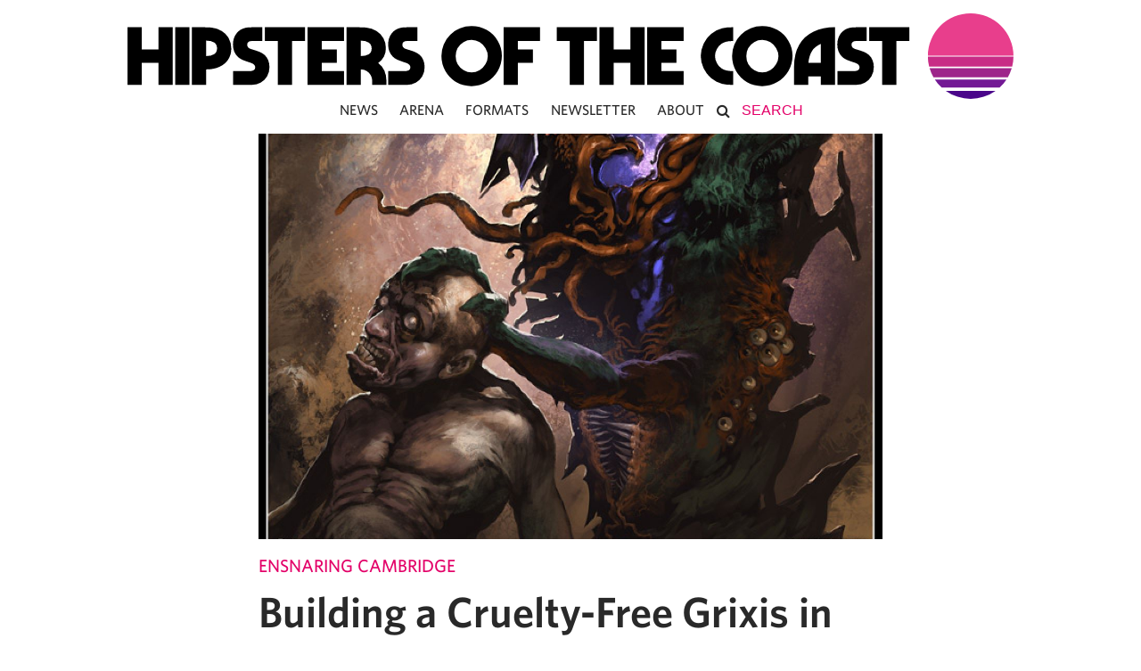

--- FILE ---
content_type: text/html; charset=UTF-8
request_url: https://www.hipstersofthecoast.com/2014/11/ensnaring-cambridge-building-cruelty-free-grixis-modern/
body_size: 29531
content:
<!DOCTYPE html PUBLIC "-//W3C//DTD XHTML 1.0 Transitional//EN" "http://www.w3.org/TR/xhtml1/DTD/xhtml1-transitional.dtd">
<html xmlns="http://www.w3.org/1999/xhtml" lang="en-US">
<head profile="http://gmpg.org/xfn/11">

  <meta http-equiv="Content-Type" content="text/html; charset=UTF-8" />
  <meta name="distribution" content="global" />
  <meta name="robots" content="follow, all" />
  <meta name="language" content="en" />
  <meta name="verify-v1" content="7XvBEj6Tw9dyXjHST/9sgRGxGymxFdHIZsM6Ob/xo5E=" />
  <meta name="viewport" content="width=device-width, maximum-scale=1.0" />

  
  <link rel="Shortcut Icon" href="https://www.hipstersofthecoast.com/favicon.ico" type="image/x-icon" />

  <!-- style -->
  <link rel="stylesheet" href="https://www.hipstersofthecoast.com/wp-content/themes/hipsters_theme_v1.1/css/base.css" type="text/css" media="screen" />
  <link rel="stylesheet" href="https://www.hipstersofthecoast.com/wp-content/themes/hipsters_theme_v1.1/css/font-awesome.min.css" type="text/css" media="screen" />

  <link rel="alternate" type="application/rss+xml" title="Hipsters of the Coast RSS Feed" href="https://www.hipstersofthecoast.com/feed/" />
  <link rel="alternate" type="application/atom+xml" title="Hipsters of the Coast Atom Feed" href="https://www.hipstersofthecoast.com/feed/atom/" />
  <link rel="pingback" href="https://www.hipstersofthecoast.com/xmlrpc.php" />

  <!-- Google Tag Manager -->
  <!-- <script>(function(w,d,s,l,i){w[l]=w[l]||[];w[l].push({'gtm.start':
  new Date().getTime(),event:'gtm.js'});var f=d.getElementsByTagName(s)[0],
  j=d.createElement(s),dl=l!='dataLayer'?'&l='+l:'';j.async=true;j.src=
  'https://www.googletagmanager.com/gtm.js?id='+i+dl;f.parentNode.insertBefore(j,f);
  })(window,document,'script','dataLayer','GTM-MFVG85J');</script> -->
  <!-- End Google Tag Manager -->

  <!-- Google tag (gtag.js) -->
  <!-- <script async src="https://www.googletagmanager.com/gtag/js?id=UA-42146894-1"></script>
  <script>
    window.dataLayer = window.dataLayer || [];
    function gtag(){dataLayer.push(arguments);}
    gtag('js', new Date());

    gtag('config', 'UA-42146894-1');
  </script> -->


    <meta name='robots' content='index, follow, max-image-preview:large, max-snippet:-1, max-video-preview:-1' />
	<style>img:is([sizes="auto" i], [sizes^="auto," i]) { contain-intrinsic-size: 3000px 1500px }</style>
	
	<!-- This site is optimized with the Yoast SEO plugin v24.9 - https://yoast.com/wordpress/plugins/seo/ -->
	<title>Ensnaring Cambridge—Building a Cruelty-Free Grixis in Modern</title>
	<link rel="canonical" href="https://www.hipstersofthecoast.com/2014/11/ensnaring-cambridge-building-cruelty-free-grixis-modern/" />
	<meta property="og:locale" content="en_US" />
	<meta property="og:type" content="article" />
	<meta property="og:title" content="Ensnaring Cambridge—Building a Cruelty-Free Grixis in Modern" />
	<meta property="og:description" content="Shawn rehashes the idea of Grixis Control in Modern and offers a new list." />
	<meta property="og:url" content="https://www.hipstersofthecoast.com/2014/11/ensnaring-cambridge-building-cruelty-free-grixis-modern/" />
	<meta property="og:site_name" content="Hipsters of the Coast" />
	<meta property="article:publisher" content="https://www.facebook.com/hipstersofthecoast" />
	<meta property="article:author" content="https://www.facebook.com/shawnmassak" />
	<meta property="article:published_time" content="2014-11-26T05:00:46+00:00" />
	<meta property="og:image" content="https://www.hipstersofthecoast.com/wp-content/uploads/2014/11/Inquisition.jpg" />
	<meta property="og:image:width" content="1200" />
	<meta property="og:image:height" content="870" />
	<meta property="og:image:type" content="image/jpeg" />
	<meta name="author" content="Shawn Massak" />
	<meta name="twitter:card" content="summary_large_image" />
	<meta name="twitter:creator" content="@ShawnMassak" />
	<meta name="twitter:site" content="@HipstersMTG" />
	<meta name="twitter:label1" content="Written by" />
	<meta name="twitter:data1" content="Shawn Massak" />
	<meta name="twitter:label2" content="Est. reading time" />
	<meta name="twitter:data2" content="10 minutes" />
	<script type="application/ld+json" class="yoast-schema-graph">{"@context":"https://schema.org","@graph":[{"@type":"Article","@id":"https://www.hipstersofthecoast.com/2014/11/ensnaring-cambridge-building-cruelty-free-grixis-modern/#article","isPartOf":{"@id":"https://www.hipstersofthecoast.com/2014/11/ensnaring-cambridge-building-cruelty-free-grixis-modern/"},"author":{"name":"Shawn Massak","@id":"https://www.hipstersofthecoast.com/#/schema/person/52a3fe35af2a466f9e02e0209bc48f0d"},"headline":"Ensnaring Cambridge—Building a Cruelty-Free Grixis in Modern","datePublished":"2014-11-26T05:00:46+00:00","mainEntityOfPage":{"@id":"https://www.hipstersofthecoast.com/2014/11/ensnaring-cambridge-building-cruelty-free-grixis-modern/"},"wordCount":1990,"publisher":{"@id":"https://www.hipstersofthecoast.com/#organization"},"image":{"@id":"https://www.hipstersofthecoast.com/2014/11/ensnaring-cambridge-building-cruelty-free-grixis-modern/#primaryimage"},"thumbnailUrl":"https://www.hipstersofthecoast.com/wp-content/uploads/2014/11/Inquisition.jpg","keywords":["Cruel Control","Cruel Ultimatum","Grixis","modern"],"articleSection":["Ensnaring Cambridge"],"inLanguage":"en-US"},{"@type":"WebPage","@id":"https://www.hipstersofthecoast.com/2014/11/ensnaring-cambridge-building-cruelty-free-grixis-modern/","url":"https://www.hipstersofthecoast.com/2014/11/ensnaring-cambridge-building-cruelty-free-grixis-modern/","name":"Ensnaring Cambridge—Building a Cruelty-Free Grixis in Modern","isPartOf":{"@id":"https://www.hipstersofthecoast.com/#website"},"primaryImageOfPage":{"@id":"https://www.hipstersofthecoast.com/2014/11/ensnaring-cambridge-building-cruelty-free-grixis-modern/#primaryimage"},"image":{"@id":"https://www.hipstersofthecoast.com/2014/11/ensnaring-cambridge-building-cruelty-free-grixis-modern/#primaryimage"},"thumbnailUrl":"https://www.hipstersofthecoast.com/wp-content/uploads/2014/11/Inquisition.jpg","datePublished":"2014-11-26T05:00:46+00:00","breadcrumb":{"@id":"https://www.hipstersofthecoast.com/2014/11/ensnaring-cambridge-building-cruelty-free-grixis-modern/#breadcrumb"},"inLanguage":"en-US","potentialAction":[{"@type":"ReadAction","target":["https://www.hipstersofthecoast.com/2014/11/ensnaring-cambridge-building-cruelty-free-grixis-modern/"]}]},{"@type":"ImageObject","inLanguage":"en-US","@id":"https://www.hipstersofthecoast.com/2014/11/ensnaring-cambridge-building-cruelty-free-grixis-modern/#primaryimage","url":"https://www.hipstersofthecoast.com/wp-content/uploads/2014/11/Inquisition.jpg","contentUrl":"https://www.hipstersofthecoast.com/wp-content/uploads/2014/11/Inquisition.jpg","width":1200,"height":870},{"@type":"BreadcrumbList","@id":"https://www.hipstersofthecoast.com/2014/11/ensnaring-cambridge-building-cruelty-free-grixis-modern/#breadcrumb","itemListElement":[{"@type":"ListItem","position":1,"name":"Home","item":"https://www.hipstersofthecoast.com/"},{"@type":"ListItem","position":2,"name":"Ensnaring Cambridge—Building a Cruelty-Free Grixis in Modern"}]},{"@type":"WebSite","@id":"https://www.hipstersofthecoast.com/#website","url":"https://www.hipstersofthecoast.com/","name":"Hipsters of the Coast","description":"","publisher":{"@id":"https://www.hipstersofthecoast.com/#organization"},"potentialAction":[{"@type":"SearchAction","target":{"@type":"EntryPoint","urlTemplate":"https://www.hipstersofthecoast.com/?s={search_term_string}"},"query-input":{"@type":"PropertyValueSpecification","valueRequired":true,"valueName":"search_term_string"}}],"inLanguage":"en-US"},{"@type":"Organization","@id":"https://www.hipstersofthecoast.com/#organization","name":"Hipsters of the Coast","url":"https://www.hipstersofthecoast.com/","logo":{"@type":"ImageObject","inLanguage":"en-US","@id":"https://www.hipstersofthecoast.com/#/schema/logo/image/","url":"https://www.hipstersofthecoast.com/wp-content/uploads/2019/05/hipsters-sunrise-logo.png","contentUrl":"https://www.hipstersofthecoast.com/wp-content/uploads/2019/05/hipsters-sunrise-logo.png","width":4497,"height":4098,"caption":"Hipsters of the Coast"},"image":{"@id":"https://www.hipstersofthecoast.com/#/schema/logo/image/"},"sameAs":["https://www.facebook.com/hipstersofthecoast","https://x.com/HipstersMTG","https://www.instagram.com/hipstersofthecoast/"]},{"@type":"Person","@id":"https://www.hipstersofthecoast.com/#/schema/person/52a3fe35af2a466f9e02e0209bc48f0d","name":"Shawn Massak","image":{"@type":"ImageObject","inLanguage":"en-US","@id":"https://www.hipstersofthecoast.com/#/schema/person/image/","url":"https://secure.gravatar.com/avatar/beb17d9671e0cf040a6eb7fd00f4993098632465d029a40d426a327596ca7d93?s=96&d=mm&r=g","contentUrl":"https://secure.gravatar.com/avatar/beb17d9671e0cf040a6eb7fd00f4993098632465d029a40d426a327596ca7d93?s=96&d=mm&r=g","caption":"Shawn Massak"},"description":"At age 15, while standing in a record store with his high school bandmates, Shawn Massak made the uncool decision to spend the last of his money on a Seventh Edition starter deck (the one with foil Thorn Elemental). Since that fateful day 10 years ago, Shawn has decorated rooms of his apartment with MTG posters, cosplayed as Jace, the Mind Sculptor at PAX, and competes with LSV for the record of most lifetime Islands played. When he’s not playing Magic, Shawn works as a job coach for people with disabilities, plays guitar in an indie-pop band, and keeps a blog about pro wrestling.","sameAs":["http://getthetablesblog.tumblr.com","https://www.facebook.com/shawnmassak","https://x.com/@ShawnMassak"],"url":"https://www.hipstersofthecoast.com/author/smassak/"}]}</script>
	<!-- / Yoast SEO plugin. -->


<link rel='dns-prefetch' href='//stats.wp.com' />
<link rel='dns-prefetch' href='//hcaptcha.com' />
<link rel='dns-prefetch' href='//v0.wordpress.com' />
<link rel="alternate" type="application/rss+xml" title="Hipsters of the Coast &raquo; Feed" href="https://www.hipstersofthecoast.com/feed/" />
<link rel="alternate" type="application/rss+xml" title="Hipsters of the Coast &raquo; Comments Feed" href="https://www.hipstersofthecoast.com/comments/feed/" />
<script type="text/javascript">
/* <![CDATA[ */
window._wpemojiSettings = {"baseUrl":"https:\/\/s.w.org\/images\/core\/emoji\/16.0.1\/72x72\/","ext":".png","svgUrl":"https:\/\/s.w.org\/images\/core\/emoji\/16.0.1\/svg\/","svgExt":".svg","source":{"concatemoji":"https:\/\/www.hipstersofthecoast.com\/wp-includes\/js\/wp-emoji-release.min.js?ver=6.8.3"}};
/*! This file is auto-generated */
!function(s,n){var o,i,e;function c(e){try{var t={supportTests:e,timestamp:(new Date).valueOf()};sessionStorage.setItem(o,JSON.stringify(t))}catch(e){}}function p(e,t,n){e.clearRect(0,0,e.canvas.width,e.canvas.height),e.fillText(t,0,0);var t=new Uint32Array(e.getImageData(0,0,e.canvas.width,e.canvas.height).data),a=(e.clearRect(0,0,e.canvas.width,e.canvas.height),e.fillText(n,0,0),new Uint32Array(e.getImageData(0,0,e.canvas.width,e.canvas.height).data));return t.every(function(e,t){return e===a[t]})}function u(e,t){e.clearRect(0,0,e.canvas.width,e.canvas.height),e.fillText(t,0,0);for(var n=e.getImageData(16,16,1,1),a=0;a<n.data.length;a++)if(0!==n.data[a])return!1;return!0}function f(e,t,n,a){switch(t){case"flag":return n(e,"\ud83c\udff3\ufe0f\u200d\u26a7\ufe0f","\ud83c\udff3\ufe0f\u200b\u26a7\ufe0f")?!1:!n(e,"\ud83c\udde8\ud83c\uddf6","\ud83c\udde8\u200b\ud83c\uddf6")&&!n(e,"\ud83c\udff4\udb40\udc67\udb40\udc62\udb40\udc65\udb40\udc6e\udb40\udc67\udb40\udc7f","\ud83c\udff4\u200b\udb40\udc67\u200b\udb40\udc62\u200b\udb40\udc65\u200b\udb40\udc6e\u200b\udb40\udc67\u200b\udb40\udc7f");case"emoji":return!a(e,"\ud83e\udedf")}return!1}function g(e,t,n,a){var r="undefined"!=typeof WorkerGlobalScope&&self instanceof WorkerGlobalScope?new OffscreenCanvas(300,150):s.createElement("canvas"),o=r.getContext("2d",{willReadFrequently:!0}),i=(o.textBaseline="top",o.font="600 32px Arial",{});return e.forEach(function(e){i[e]=t(o,e,n,a)}),i}function t(e){var t=s.createElement("script");t.src=e,t.defer=!0,s.head.appendChild(t)}"undefined"!=typeof Promise&&(o="wpEmojiSettingsSupports",i=["flag","emoji"],n.supports={everything:!0,everythingExceptFlag:!0},e=new Promise(function(e){s.addEventListener("DOMContentLoaded",e,{once:!0})}),new Promise(function(t){var n=function(){try{var e=JSON.parse(sessionStorage.getItem(o));if("object"==typeof e&&"number"==typeof e.timestamp&&(new Date).valueOf()<e.timestamp+604800&&"object"==typeof e.supportTests)return e.supportTests}catch(e){}return null}();if(!n){if("undefined"!=typeof Worker&&"undefined"!=typeof OffscreenCanvas&&"undefined"!=typeof URL&&URL.createObjectURL&&"undefined"!=typeof Blob)try{var e="postMessage("+g.toString()+"("+[JSON.stringify(i),f.toString(),p.toString(),u.toString()].join(",")+"));",a=new Blob([e],{type:"text/javascript"}),r=new Worker(URL.createObjectURL(a),{name:"wpTestEmojiSupports"});return void(r.onmessage=function(e){c(n=e.data),r.terminate(),t(n)})}catch(e){}c(n=g(i,f,p,u))}t(n)}).then(function(e){for(var t in e)n.supports[t]=e[t],n.supports.everything=n.supports.everything&&n.supports[t],"flag"!==t&&(n.supports.everythingExceptFlag=n.supports.everythingExceptFlag&&n.supports[t]);n.supports.everythingExceptFlag=n.supports.everythingExceptFlag&&!n.supports.flag,n.DOMReady=!1,n.readyCallback=function(){n.DOMReady=!0}}).then(function(){return e}).then(function(){var e;n.supports.everything||(n.readyCallback(),(e=n.source||{}).concatemoji?t(e.concatemoji):e.wpemoji&&e.twemoji&&(t(e.twemoji),t(e.wpemoji)))}))}((window,document),window._wpemojiSettings);
/* ]]> */
</script>
<link rel='stylesheet' id='dashicons-css' href='https://www.hipstersofthecoast.com/wp-includes/css/dashicons.min.css?ver=6.8.3' type='text/css' media='all' />
<link rel='stylesheet' id='thickbox-css' href='https://www.hipstersofthecoast.com/wp-includes/js/thickbox/thickbox.css?ver=6.8.3' type='text/css' media='all' />
<style id='wp-emoji-styles-inline-css' type='text/css'>

	img.wp-smiley, img.emoji {
		display: inline !important;
		border: none !important;
		box-shadow: none !important;
		height: 1em !important;
		width: 1em !important;
		margin: 0 0.07em !important;
		vertical-align: -0.1em !important;
		background: none !important;
		padding: 0 !important;
	}
</style>
<link rel='stylesheet' id='wp-block-library-css' href='https://www.hipstersofthecoast.com/wp-includes/css/dist/block-library/style.min.css?ver=6.8.3' type='text/css' media='all' />
<style id='classic-theme-styles-inline-css' type='text/css'>
/*! This file is auto-generated */
.wp-block-button__link{color:#fff;background-color:#32373c;border-radius:9999px;box-shadow:none;text-decoration:none;padding:calc(.667em + 2px) calc(1.333em + 2px);font-size:1.125em}.wp-block-file__button{background:#32373c;color:#fff;text-decoration:none}
</style>
<link rel='stylesheet' id='mediaelement-css' href='https://www.hipstersofthecoast.com/wp-includes/js/mediaelement/mediaelementplayer-legacy.min.css?ver=4.2.17' type='text/css' media='all' />
<link rel='stylesheet' id='wp-mediaelement-css' href='https://www.hipstersofthecoast.com/wp-includes/js/mediaelement/wp-mediaelement.min.css?ver=6.8.3' type='text/css' media='all' />
<style id='jetpack-sharing-buttons-style-inline-css' type='text/css'>
.jetpack-sharing-buttons__services-list{display:flex;flex-direction:row;flex-wrap:wrap;gap:0;list-style-type:none;margin:5px;padding:0}.jetpack-sharing-buttons__services-list.has-small-icon-size{font-size:12px}.jetpack-sharing-buttons__services-list.has-normal-icon-size{font-size:16px}.jetpack-sharing-buttons__services-list.has-large-icon-size{font-size:24px}.jetpack-sharing-buttons__services-list.has-huge-icon-size{font-size:36px}@media print{.jetpack-sharing-buttons__services-list{display:none!important}}.editor-styles-wrapper .wp-block-jetpack-sharing-buttons{gap:0;padding-inline-start:0}ul.jetpack-sharing-buttons__services-list.has-background{padding:1.25em 2.375em}
</style>
<style id='global-styles-inline-css' type='text/css'>
:root{--wp--preset--aspect-ratio--square: 1;--wp--preset--aspect-ratio--4-3: 4/3;--wp--preset--aspect-ratio--3-4: 3/4;--wp--preset--aspect-ratio--3-2: 3/2;--wp--preset--aspect-ratio--2-3: 2/3;--wp--preset--aspect-ratio--16-9: 16/9;--wp--preset--aspect-ratio--9-16: 9/16;--wp--preset--color--black: #000000;--wp--preset--color--cyan-bluish-gray: #abb8c3;--wp--preset--color--white: #ffffff;--wp--preset--color--pale-pink: #f78da7;--wp--preset--color--vivid-red: #cf2e2e;--wp--preset--color--luminous-vivid-orange: #ff6900;--wp--preset--color--luminous-vivid-amber: #fcb900;--wp--preset--color--light-green-cyan: #7bdcb5;--wp--preset--color--vivid-green-cyan: #00d084;--wp--preset--color--pale-cyan-blue: #8ed1fc;--wp--preset--color--vivid-cyan-blue: #0693e3;--wp--preset--color--vivid-purple: #9b51e0;--wp--preset--gradient--vivid-cyan-blue-to-vivid-purple: linear-gradient(135deg,rgba(6,147,227,1) 0%,rgb(155,81,224) 100%);--wp--preset--gradient--light-green-cyan-to-vivid-green-cyan: linear-gradient(135deg,rgb(122,220,180) 0%,rgb(0,208,130) 100%);--wp--preset--gradient--luminous-vivid-amber-to-luminous-vivid-orange: linear-gradient(135deg,rgba(252,185,0,1) 0%,rgba(255,105,0,1) 100%);--wp--preset--gradient--luminous-vivid-orange-to-vivid-red: linear-gradient(135deg,rgba(255,105,0,1) 0%,rgb(207,46,46) 100%);--wp--preset--gradient--very-light-gray-to-cyan-bluish-gray: linear-gradient(135deg,rgb(238,238,238) 0%,rgb(169,184,195) 100%);--wp--preset--gradient--cool-to-warm-spectrum: linear-gradient(135deg,rgb(74,234,220) 0%,rgb(151,120,209) 20%,rgb(207,42,186) 40%,rgb(238,44,130) 60%,rgb(251,105,98) 80%,rgb(254,248,76) 100%);--wp--preset--gradient--blush-light-purple: linear-gradient(135deg,rgb(255,206,236) 0%,rgb(152,150,240) 100%);--wp--preset--gradient--blush-bordeaux: linear-gradient(135deg,rgb(254,205,165) 0%,rgb(254,45,45) 50%,rgb(107,0,62) 100%);--wp--preset--gradient--luminous-dusk: linear-gradient(135deg,rgb(255,203,112) 0%,rgb(199,81,192) 50%,rgb(65,88,208) 100%);--wp--preset--gradient--pale-ocean: linear-gradient(135deg,rgb(255,245,203) 0%,rgb(182,227,212) 50%,rgb(51,167,181) 100%);--wp--preset--gradient--electric-grass: linear-gradient(135deg,rgb(202,248,128) 0%,rgb(113,206,126) 100%);--wp--preset--gradient--midnight: linear-gradient(135deg,rgb(2,3,129) 0%,rgb(40,116,252) 100%);--wp--preset--font-size--small: 13px;--wp--preset--font-size--medium: 20px;--wp--preset--font-size--large: 36px;--wp--preset--font-size--x-large: 42px;--wp--preset--spacing--20: 0.44rem;--wp--preset--spacing--30: 0.67rem;--wp--preset--spacing--40: 1rem;--wp--preset--spacing--50: 1.5rem;--wp--preset--spacing--60: 2.25rem;--wp--preset--spacing--70: 3.38rem;--wp--preset--spacing--80: 5.06rem;--wp--preset--shadow--natural: 6px 6px 9px rgba(0, 0, 0, 0.2);--wp--preset--shadow--deep: 12px 12px 50px rgba(0, 0, 0, 0.4);--wp--preset--shadow--sharp: 6px 6px 0px rgba(0, 0, 0, 0.2);--wp--preset--shadow--outlined: 6px 6px 0px -3px rgba(255, 255, 255, 1), 6px 6px rgba(0, 0, 0, 1);--wp--preset--shadow--crisp: 6px 6px 0px rgba(0, 0, 0, 1);}:where(.is-layout-flex){gap: 0.5em;}:where(.is-layout-grid){gap: 0.5em;}body .is-layout-flex{display: flex;}.is-layout-flex{flex-wrap: wrap;align-items: center;}.is-layout-flex > :is(*, div){margin: 0;}body .is-layout-grid{display: grid;}.is-layout-grid > :is(*, div){margin: 0;}:where(.wp-block-columns.is-layout-flex){gap: 2em;}:where(.wp-block-columns.is-layout-grid){gap: 2em;}:where(.wp-block-post-template.is-layout-flex){gap: 1.25em;}:where(.wp-block-post-template.is-layout-grid){gap: 1.25em;}.has-black-color{color: var(--wp--preset--color--black) !important;}.has-cyan-bluish-gray-color{color: var(--wp--preset--color--cyan-bluish-gray) !important;}.has-white-color{color: var(--wp--preset--color--white) !important;}.has-pale-pink-color{color: var(--wp--preset--color--pale-pink) !important;}.has-vivid-red-color{color: var(--wp--preset--color--vivid-red) !important;}.has-luminous-vivid-orange-color{color: var(--wp--preset--color--luminous-vivid-orange) !important;}.has-luminous-vivid-amber-color{color: var(--wp--preset--color--luminous-vivid-amber) !important;}.has-light-green-cyan-color{color: var(--wp--preset--color--light-green-cyan) !important;}.has-vivid-green-cyan-color{color: var(--wp--preset--color--vivid-green-cyan) !important;}.has-pale-cyan-blue-color{color: var(--wp--preset--color--pale-cyan-blue) !important;}.has-vivid-cyan-blue-color{color: var(--wp--preset--color--vivid-cyan-blue) !important;}.has-vivid-purple-color{color: var(--wp--preset--color--vivid-purple) !important;}.has-black-background-color{background-color: var(--wp--preset--color--black) !important;}.has-cyan-bluish-gray-background-color{background-color: var(--wp--preset--color--cyan-bluish-gray) !important;}.has-white-background-color{background-color: var(--wp--preset--color--white) !important;}.has-pale-pink-background-color{background-color: var(--wp--preset--color--pale-pink) !important;}.has-vivid-red-background-color{background-color: var(--wp--preset--color--vivid-red) !important;}.has-luminous-vivid-orange-background-color{background-color: var(--wp--preset--color--luminous-vivid-orange) !important;}.has-luminous-vivid-amber-background-color{background-color: var(--wp--preset--color--luminous-vivid-amber) !important;}.has-light-green-cyan-background-color{background-color: var(--wp--preset--color--light-green-cyan) !important;}.has-vivid-green-cyan-background-color{background-color: var(--wp--preset--color--vivid-green-cyan) !important;}.has-pale-cyan-blue-background-color{background-color: var(--wp--preset--color--pale-cyan-blue) !important;}.has-vivid-cyan-blue-background-color{background-color: var(--wp--preset--color--vivid-cyan-blue) !important;}.has-vivid-purple-background-color{background-color: var(--wp--preset--color--vivid-purple) !important;}.has-black-border-color{border-color: var(--wp--preset--color--black) !important;}.has-cyan-bluish-gray-border-color{border-color: var(--wp--preset--color--cyan-bluish-gray) !important;}.has-white-border-color{border-color: var(--wp--preset--color--white) !important;}.has-pale-pink-border-color{border-color: var(--wp--preset--color--pale-pink) !important;}.has-vivid-red-border-color{border-color: var(--wp--preset--color--vivid-red) !important;}.has-luminous-vivid-orange-border-color{border-color: var(--wp--preset--color--luminous-vivid-orange) !important;}.has-luminous-vivid-amber-border-color{border-color: var(--wp--preset--color--luminous-vivid-amber) !important;}.has-light-green-cyan-border-color{border-color: var(--wp--preset--color--light-green-cyan) !important;}.has-vivid-green-cyan-border-color{border-color: var(--wp--preset--color--vivid-green-cyan) !important;}.has-pale-cyan-blue-border-color{border-color: var(--wp--preset--color--pale-cyan-blue) !important;}.has-vivid-cyan-blue-border-color{border-color: var(--wp--preset--color--vivid-cyan-blue) !important;}.has-vivid-purple-border-color{border-color: var(--wp--preset--color--vivid-purple) !important;}.has-vivid-cyan-blue-to-vivid-purple-gradient-background{background: var(--wp--preset--gradient--vivid-cyan-blue-to-vivid-purple) !important;}.has-light-green-cyan-to-vivid-green-cyan-gradient-background{background: var(--wp--preset--gradient--light-green-cyan-to-vivid-green-cyan) !important;}.has-luminous-vivid-amber-to-luminous-vivid-orange-gradient-background{background: var(--wp--preset--gradient--luminous-vivid-amber-to-luminous-vivid-orange) !important;}.has-luminous-vivid-orange-to-vivid-red-gradient-background{background: var(--wp--preset--gradient--luminous-vivid-orange-to-vivid-red) !important;}.has-very-light-gray-to-cyan-bluish-gray-gradient-background{background: var(--wp--preset--gradient--very-light-gray-to-cyan-bluish-gray) !important;}.has-cool-to-warm-spectrum-gradient-background{background: var(--wp--preset--gradient--cool-to-warm-spectrum) !important;}.has-blush-light-purple-gradient-background{background: var(--wp--preset--gradient--blush-light-purple) !important;}.has-blush-bordeaux-gradient-background{background: var(--wp--preset--gradient--blush-bordeaux) !important;}.has-luminous-dusk-gradient-background{background: var(--wp--preset--gradient--luminous-dusk) !important;}.has-pale-ocean-gradient-background{background: var(--wp--preset--gradient--pale-ocean) !important;}.has-electric-grass-gradient-background{background: var(--wp--preset--gradient--electric-grass) !important;}.has-midnight-gradient-background{background: var(--wp--preset--gradient--midnight) !important;}.has-small-font-size{font-size: var(--wp--preset--font-size--small) !important;}.has-medium-font-size{font-size: var(--wp--preset--font-size--medium) !important;}.has-large-font-size{font-size: var(--wp--preset--font-size--large) !important;}.has-x-large-font-size{font-size: var(--wp--preset--font-size--x-large) !important;}
:where(.wp-block-post-template.is-layout-flex){gap: 1.25em;}:where(.wp-block-post-template.is-layout-grid){gap: 1.25em;}
:where(.wp-block-columns.is-layout-flex){gap: 2em;}:where(.wp-block-columns.is-layout-grid){gap: 2em;}
:root :where(.wp-block-pullquote){font-size: 1.5em;line-height: 1.6;}
</style>
<link rel='stylesheet' id='utilitiesformtgcss-css' href='https://www.hipstersofthecoast.com/wp-content/plugins/utilities-for-mtg/styles.css?ver=6.8.3' type='text/css' media='all' />
<link rel='stylesheet' id='wp-polls-css' href='https://www.hipstersofthecoast.com/wp-content/plugins/wp-polls/polls-css.css?ver=2.77.3' type='text/css' media='all' />
<style id='wp-polls-inline-css' type='text/css'>
.wp-polls .pollbar {
	margin: 1px;
	font-size: 6px;
	line-height: 8px;
	height: 8px;
	background-image: url('https://www.hipstersofthecoast.com/wp-content/plugins/wp-polls/images/default/pollbg.gif');
	border: 1px solid #c8c8c8;
}

</style>
<link rel='stylesheet' id='ppress-frontend-css' href='https://www.hipstersofthecoast.com/wp-content/plugins/wp-user-avatar/assets/css/frontend.min.css?ver=4.15.23' type='text/css' media='all' />
<link rel='stylesheet' id='ppress-flatpickr-css' href='https://www.hipstersofthecoast.com/wp-content/plugins/wp-user-avatar/assets/flatpickr/flatpickr.min.css?ver=4.15.23' type='text/css' media='all' />
<link rel='stylesheet' id='ppress-select2-css' href='https://www.hipstersofthecoast.com/wp-content/plugins/wp-user-avatar/assets/select2/select2.min.css?ver=6.8.3' type='text/css' media='all' />
<style id='has-inline-styles-inline-css' type='text/css'>
.has-social-placeholder {display: none;height: 0;width: 0;overflow: hidden;}.has-inline-text { background-color: #ffefb1; color: #000000; }.has-inline-text:hover { background-color: #fcd63c; color: #000000; }
</style>
<script type="text/javascript" src="https://www.hipstersofthecoast.com/wp-includes/js/jquery/jquery.min.js?ver=3.7.1" id="jquery-core-js"></script>
<script type="text/javascript" src="https://www.hipstersofthecoast.com/wp-includes/js/jquery/jquery-migrate.min.js?ver=3.4.1" id="jquery-migrate-js"></script>
<script type="text/javascript" src="https://www.hipstersofthecoast.com/wp-content/plugins/magic-the-gathering-card-tooltips/resources/tooltip.js?ver=6.8.3" id="deckbox-js"></script>
<script type="text/javascript" src="https://www.hipstersofthecoast.com/wp-content/plugins/magic-the-gathering-card-tooltips/resources/tooltip_extension.js?ver=6.8.3" id="deckbox_extensions-js"></script>
<script type="text/javascript" src="https://www.hipstersofthecoast.com/wp-content/plugins/utilities-for-mtg/utilitiesformtg.js?ver=6.8.3" id="utilitiesformtgjs-js"></script>
<script type="text/javascript" src="https://www.hipstersofthecoast.com/wp-content/plugins/wp-user-avatar/assets/flatpickr/flatpickr.min.js?ver=4.15.23" id="ppress-flatpickr-js"></script>
<script type="text/javascript" src="https://www.hipstersofthecoast.com/wp-content/plugins/wp-user-avatar/assets/select2/select2.min.js?ver=4.15.23" id="ppress-select2-js"></script>
<script type="text/javascript" src="https://www.hipstersofthecoast.com/wp-content/themes/hipsters_theme_v1.1/js/floating_social_bar.js?ver=6.8.3" id="custom-script-js"></script>
<script type="text/javascript" src="https://www.hipstersofthecoast.com/wp-content/themes/hipsters_theme_v1.1/js/mobile_menu.js?ver=6.8.3" id="mobile_menu-js"></script>
<link rel="https://api.w.org/" href="https://www.hipstersofthecoast.com/wp-json/" /><link rel="alternate" title="JSON" type="application/json" href="https://www.hipstersofthecoast.com/wp-json/wp/v2/posts/21764" /><link rel="EditURI" type="application/rsd+xml" title="RSD" href="https://www.hipstersofthecoast.com/xmlrpc.php?rsd" />
<link rel='shortlink' href='https://wp.me/p3raZV-5F2' />
<link rel="alternate" title="oEmbed (JSON)" type="application/json+oembed" href="https://www.hipstersofthecoast.com/wp-json/oembed/1.0/embed?url=https%3A%2F%2Fwww.hipstersofthecoast.com%2F2014%2F11%2Fensnaring-cambridge-building-cruelty-free-grixis-modern%2F" />
<link rel="alternate" title="oEmbed (XML)" type="text/xml+oembed" href="https://www.hipstersofthecoast.com/wp-json/oembed/1.0/embed?url=https%3A%2F%2Fwww.hipstersofthecoast.com%2F2014%2F11%2Fensnaring-cambridge-building-cruelty-free-grixis-modern%2F&#038;format=xml" />
<style>
.h-captcha{position:relative;display:block;margin-bottom:2rem;padding:0;clear:both}.h-captcha[data-size="normal"]{width:303px;height:78px}.h-captcha[data-size="compact"]{width:164px;height:144px}.h-captcha[data-size="invisible"]{display:none}.h-captcha::before{content:'';display:block;position:absolute;top:0;left:0;background:url(https://www.hipstersofthecoast.com/wp-content/plugins/hcaptcha-for-forms-and-more/assets/images/hcaptcha-div-logo.svg) no-repeat;border:1px solid #fff0;border-radius:4px}.h-captcha[data-size="normal"]::before{width:300px;height:74px;background-position:94% 28%}.h-captcha[data-size="compact"]::before{width:156px;height:136px;background-position:50% 79%}.h-captcha[data-theme="light"]::before,body.is-light-theme .h-captcha[data-theme="auto"]::before,.h-captcha[data-theme="auto"]::before{background-color:#fafafa;border:1px solid #e0e0e0}.h-captcha[data-theme="dark"]::before,body.is-dark-theme .h-captcha[data-theme="auto"]::before,html.wp-dark-mode-active .h-captcha[data-theme="auto"]::before,html.drdt-dark-mode .h-captcha[data-theme="auto"]::before{background-image:url(https://www.hipstersofthecoast.com/wp-content/plugins/hcaptcha-for-forms-and-more/assets/images/hcaptcha-div-logo-white.svg);background-repeat:no-repeat;background-color:#333;border:1px solid #f5f5f5}.h-captcha[data-theme="custom"]::before{background-color:initial}.h-captcha[data-size="invisible"]::before{display:none}.h-captcha iframe{position:relative}div[style*="z-index: 2147483647"] div[style*="border-width: 11px"][style*="position: absolute"][style*="pointer-events: none"]{border-style:none}
</style>
<style>
form.contact-form .grunion-field-hcaptcha-wrap.grunion-field-wrap{flex-direction:row!important}form.contact-form .grunion-field-hcaptcha-wrap.grunion-field-wrap .h-captcha,form.wp-block-jetpack-contact-form .grunion-field-wrap .h-captcha{margin-bottom:0}
</style>
	<style>img#wpstats{display:none}</style>
		<style type='text/css'>ul.rp4wp-posts-list {float: left;}
					.rp4wp-col {
						width: 100%;
						margin-bottom: 30px;
						list-style:none;
						box-sizing: border-box;
						overflow:hidden;
						float: left;
					}
					.rp4wp_component_wrapper {
						width: 100%;
						float: left;
					}
					.rp4wp_component {
						width: 100%;
						padding: 0 0 5%;
						box-sizing: border-box;
						float: left;
						overflow: hidden;
					}
					.rp4wp_component a {border:0;}
					.rp4wp_component_image a {display:block; height:100%} .rp4wp_component_image img {width:100%;height:100%;}
					.rp4wp_component_title a {text-decoration: none; font-weight: bold; border: 0;}

					@media (min-width: 768px) {
						.rp4wp-col {
							width: 101%;
							
							padding: 0 2%;

						}
						.rp4wp-col-first {
							width: 99%;
							padding-left:0;
							padding-right: 2%;
						}
						.rp4wp-col-last {
							width: 99%;
							padding-right:0;
							padding-left: 2%;
						}
						.rp4wp_component_wrapper {
							width: 50%;
						}
						.rp4wp_component_wrapper_left {
							padding-right: 5%;
						}
						.rp4wp_component_wrapper_right {
							padding-left:5%;
						}
					}
			.rp4wp_component_2{
					height: 20%;
				}.rp4wp_component_3{
					height: 40%;
				}.rp4wp_component_4{
					height: 40%;
				}</style>
<link type="text/css" rel="stylesheet" href="https://www.hipstersofthecoast.com/wp-content/plugins/magic-the-gathering-card-tooltips/resources/css/wp_deckbox_mtg.css" media="screen" />
<style type="text/css">
#header #title a {
background: url(https://www.hipstersofthecoast.com/wp-content/themes/hipsters_theme_v1.1/images/logo.png) no-repeat;
}
</style>

</head>

<body class="wp-singular post-template-default single single-post postid-21764 single-format-standard wp-theme-hipsters_theme_v11 has-body">

<!-- Google Tag Manager (noscript) -->
<noscript><iframe src="https://www.googletagmanager.com/ns.html?id=GTM-MFVG85J"
  height="0" width="0" style="display:none;visibility:hidden"></iframe></noscript>
  <!-- End Google Tag Manager (noscript) -->

<div id="header">
	<i class="fa fa-bars fa-lg" aria-hidden="true"></i>
  <i class="fa fa-bars fa-2x" aria-hidden="true"></i>
  <a href="https://www.hipstersofthecoast.com/" title="Home" id="logo" data-wpel-link="internal">
  	<img src="/assets/hipsters-of-the-coast-logo.svg" id="full-logo" onerror="this.onerror=null; this.src='/assets/hipsters-of-the-coast-logo.png'" />
  </a>
</div>
<div id="wrap">
		<div id="spacer">
			<img src="/assets/hipsters-of-the-coast-logo.svg" id="full-logo" onerror="this.onerror=null; this.src='/assets/hipsters-of-the-coast-logo.png'"/>
    </div>
    <div id="navbar">
      <div class="mobile-menu-header">
        <div class="mobile-menu-logo">
          <a href="/" data-wpel-link="internal">
            <img src="/assets/hipsters-of-the-coast-logo-stacked.svg" id="mobile-logo-small" onerror="this.onerror=null; this.src='/assets/hipsters-of-the-coast-logo-stacked.png'" />
          </a>
        </div>
        <div class="mobile-menu-close">
          <i class="fa fa-times fa-lg" aria-hidden="true"></i>
        </div>
      </div>
			<div class="menu"><ul id="menu-main-nav" class="menu"><li id="menu-item-86455" class="menu-item menu-item-type-custom menu-item-object-custom menu-item-86455"><a href="/tag/news" data-wpel-link="internal">News</a></li>
<li id="menu-item-79610" class="menu-item menu-item-type-custom menu-item-object-custom menu-item-79610"><a href="/tag/mtg-arena/" data-wpel-link="internal">Arena</a></li>
<li id="menu-item-5683" class="menu-item menu-item-type-custom menu-item-object-custom menu-item-has-children menu-item-5683"><a>Formats</a>
<ul class="sub-menu">
	<li id="menu-item-5694" class="menu-item menu-item-type-custom menu-item-object-custom menu-item-5694"><a href="/tag/commander/" data-wpel-link="internal">Commander</a></li>
	<li id="menu-item-5691" class="menu-item menu-item-type-custom menu-item-object-custom menu-item-5691"><a href="/tag/cube/" data-wpel-link="internal">Cube</a></li>
	<li id="menu-item-5693" class="menu-item menu-item-type-custom menu-item-object-custom menu-item-5693"><a href="/tag/legacy/" data-wpel-link="internal">Legacy</a></li>
	<li id="menu-item-5689" class="menu-item menu-item-type-custom menu-item-object-custom menu-item-5689"><a href="/tag/limited/" data-wpel-link="internal">Limited</a></li>
	<li id="menu-item-5692" class="menu-item menu-item-type-custom menu-item-object-custom menu-item-5692"><a href="/tag/modern-2/" data-wpel-link="internal">Modern</a></li>
	<li id="menu-item-45517" class="menu-item menu-item-type-custom menu-item-object-custom menu-item-45517"><a href="/tag/pioneer/" data-wpel-link="internal">Pioneer</a></li>
	<li id="menu-item-5690" class="menu-item menu-item-type-custom menu-item-object-custom menu-item-5690"><a href="/tag/standard-2/" data-wpel-link="internal">Standard</a></li>
	<li id="menu-item-67219" class="menu-item menu-item-type-custom menu-item-object-custom menu-item-67219"><a href="/tag/vintage/" data-wpel-link="internal">Vintage</a></li>
</ul>
</li>
<li id="menu-item-49279" class="menu-item menu-item-type-custom menu-item-object-custom menu-item-49279"><a target="_blank" href="https://eepurl.com/b7k34v" data-wpel-link="external" rel="external noopener noreferrer">Newsletter</a></li>
<li id="menu-item-49278" class="menu-item menu-item-type-custom menu-item-object-custom menu-item-has-children menu-item-49278"><a>About</a>
<ul class="sub-menu">
	<li id="menu-item-3964" class="menu-item menu-item-type-post_type menu-item-object-page menu-item-3964"><a href="https://www.hipstersofthecoast.com/masthead/" data-wpel-link="internal">Masthead</a></li>
	<li id="menu-item-49280" class="menu-item menu-item-type-custom menu-item-object-custom menu-item-49280"><a target="_blank" href="https://www.patreon.com/hipstersofthecoast" data-wpel-link="external" rel="external noopener noreferrer">Support Our Patreon</a></li>
</ul>
</li>
<li class="my-nav-menu-search"><form role="search" method="get" id="searchform" action="https://www.hipstersofthecoast.com/">
    <div>
        <i class="fa fa-search" aria-hidden="true" onclick="document.getElementById('searchform').submit();"></i>
        <input type="text" value="" placeholder="Search" name="s" id="s" contenteditable="true" autocomplete="off"/>
        <input type="submit" id="searchsubmit" value="Search" />
    </div>
</form>
</li></ul></div>    </div>

    <div style="clear:both;"></div>

<div id="container">

	<div id="content" class="left">

		<div class="post-area">


                            <div class="postimg_single" style="background-image: url('https://www.hipstersofthecoast.com/wp-content/uploads/2014/11/Inquisition.jpg');"></div>
      
			<h4 class="category">
				<a href="https://www.hipstersofthecoast.com/ensanring-cambridge/" title="View all posts in Ensnaring Cambridge" data-wpel-link="internal">Ensnaring Cambridge</a> 			</h4>
			<h1 class="post-title">
                        Building a Cruelty-Free Grixis in Modern			</h1>
			
      <div class="post-author-container">
        <div class="post-author-image" style="background-image: url('https://secure.gravatar.com/avatar/beb17d9671e0cf040a6eb7fd00f4993098632465d029a40d426a327596ca7d93?s=66&#038;d=mm&#038;r=g ');">
        </div>
        <div class="post-author-info">
          <div class="post-author">
            <p>
              <a href="https://www.hipstersofthecoast.com/author/smassak/" title="Posts by Shawn Massak" rel="author" data-wpel-link="internal">Shawn Massak</a>            </p>
            <p>
              <a href="http://www.twitter.com/@ShawnMassak" rel="twitter external noopener noreferrer" target="_blank" data-wpel-link="external">
                  @ShawnMassak              </a>
            </p>
          </div>
        </div>
      </div>
      <div class="post-date">
        
                  <p>
            November 26, 2014      		</p>
                <div class="middot-spacer">
          &middot;
        </div>
                  <p>
            12 min to read          </p>
                <p>
                  </p>
      </div>

      <div class="post-content">
		    <div class="hipsters-sponsor cardkingdom-top-logo">
<div class="cardkingdom-sponsor-left">
<p>
<a href="https://www.cardkingdom.com?partner=hipsters&amp;utm_source=hipsters&amp;utm_medium=affiliate" target="_blank" onclick="ga(&#039;send&#039;, &#039;event&#039;, &#039;Card Kingdom Top-Content Logo&#039;, &#039;click&#039;, &#039;Card Kingdom 2018&#039;);" data-wpel-link="external" rel="external noopener noreferrer">Hipsters is proudly sponsored by:</a>
</p>
</div>
<div  class="cardkingdom-sponsor-right">
<a href="https://www.cardkingdom.com?partner=hipsters&amp;utm_source=hipsters&amp;utm_medium=affiliate" target="_blank" onclick="ga(&#039;send&#039;, &#039;event&#039;, &#039;Card Kingdom Top-Content Logo&#039;, &#039;click&#039;, &#039;Card Kingdom 2018&#039;);" data-wpel-link="external" rel="external noopener noreferrer">
<img decoding="async" src="/assets/cardkingdom/CK_Header_Black.png" />
</a>
</div>
</div><p>I spent one night last week slinging spells at my brother&#8217;s apartment. After a couple of grueling games of EDH, where I slaver-locked my brother and he went to bed about it, I stayed up talking to his roommate, Nik.</p>
<p>&#8220;I&#8217;m back in the mood to brew.&#8221; Nik admitted while leafing through his binder.</p>
<p>&#8220;Oh yeah? What were you thinking?&#8221; I asked, scrolling through some bullshit on my phone.</p>
<p>&#8220;Grixis Control in Modern.&#8221;</p><div class="c6ibohap"><div class="hipsters-sponsor cardkingdom-mid-banner">
<a href="https://www.cardkingdom.com?partner=hipsters&amp;utm_source=hipsters&amp;utm_medium=affiliate" target="_blank" onclick="ga(&#039;send&#039;, &#039;event&#039;, &#039;Card Kingdom Mid-Content Banner&#039;, &#039;click&#039;, &#039;Card Kingdom 2018&#039;);" data-wpel-link="external" rel="external noopener noreferrer">
<img decoding="async" src="/assets/cardkingdom/Hipsters_Ad_Sell_general.jpg" style="display:block;"/>
</a>
</div></div>
<p>&#8220;Dude, I&#8217;ve tried it. I just don&#8217;t think it&#8217;s as good as UWR. It&#8217;s probably not even as good as Esper which is also not a real deck.&#8221;</p>
<p>&#8220;It could be sweet though. Main deck hand disruption, <a class="deckbox_link" target="_blank" href="https://www.cardkingdom.com/catalog/search?partner=hipsters&amp;utm_source=hipsters&amp;utm_medium=affiliate&amp;search=header&amp;ac=1&amp;filter%5Bname%5D=Creeping Tar-Pit" data-card-name="Creeping Tar-Pit" data-wpel-link="external" rel="external noopener noreferrer">Creeping Tar-Pit</a>, maybe even a <a class="deckbox_link" target="_blank" href="https://www.cardkingdom.com/catalog/search?partner=hipsters&amp;utm_source=hipsters&amp;utm_medium=affiliate&amp;search=header&amp;ac=1&amp;filter%5Bname%5D=Mystical Teachings" data-card-name="Mystical Teachings" data-wpel-link="external" rel="external noopener noreferrer">Mystical Teachings</a> package&#8230;&#8221;</p>
<p>I know he was setting me up as soon as he said Teachings package. You see I have an unhealthy love for <a class="deckbox_link" target="_blank" href="https://www.cardkingdom.com/catalog/search?partner=hipsters&amp;utm_source=hipsters&amp;utm_medium=affiliate&amp;search=header&amp;ac=1&amp;filter%5Bname%5D=Mystical Teachings" data-card-name="Mystical Teachings" data-wpel-link="external" rel="external noopener noreferrer">Mystical Teachings</a>. Ever since I cast one in Standard in 2006 to find a one-of <a class="deckbox_link" target="_blank" href="https://www.cardkingdom.com/catalog/search?partner=hipsters&amp;utm_source=hipsters&amp;utm_medium=affiliate&amp;search=header&amp;ac=1&amp;filter%5Bname%5D=Seize the Soul" data-card-name="Seize the Soul" data-wpel-link="external" rel="external noopener noreferrer">Seize the Soul</a> and flashed it back to grab Teferi I was hooked. I first pick it every time I see it in my Pauper Cube even though I can probably catch it on the wheel. I think about getting my foil copy altered so it&#8217;s my face on the levitating guy. I love <a class="deckbox_link" target="_blank" href="https://www.cardkingdom.com/catalog/search?partner=hipsters&amp;utm_source=hipsters&amp;utm_medium=affiliate&amp;search=header&amp;ac=1&amp;filter%5Bname%5D=Mystical Teachings" data-card-name="Mystical Teachings" data-wpel-link="external" rel="external noopener noreferrer">Mystical Teachings</a>.</p>
<p>This time though, I tried not to let my love of this clunky tutor cloud my judgment on a brew. I did, however, take out a pen and started scribbling down some notes and a decklist. Before I talk about a couple potential builds, I think we need to answer a few fundamental questions.</p>
<p>The biggest question when it comes to a new control deck is, how is this deck better than Jeskai Control?</p>
<p>In short, I think that Grixis Control has more disruption available against combo decks and could be built to beat up on the current slew of UR delver and Burn decks. In general, I think that Jeskai Control is a more well rounded deck, has a more proactive way to end games, and is better against a wide open field. However, that isn&#8217;t going to stop me from trying to jam some <a class="deckbox_link" target="_blank" href="https://www.cardkingdom.com/catalog/search?partner=hipsters&amp;utm_source=hipsters&amp;utm_medium=affiliate&amp;search=header&amp;ac=1&amp;filter%5Bname%5D=Creeping Tar-Pit" data-card-name="Creeping Tar-Pit" data-wpel-link="external" rel="external noopener noreferrer">Creeping Tar-Pit</a>s in a Modern deck. Let&#8217;s look at a recent Jeskai Control list to see what white offers us in the first place:</p>
<h3 class="mtg_deck_title">Jeskai Control</h3><table class="mtg_deck mtg_deck_embedded" cellspacing="0" cellpadding="0" style="max-width:700px;font-size:90%;line-height:140%"><tr><td><span style="font-weight:bold">Creatures (8)</span><br />1&nbsp;<a class="deckbox_link" target="_blank" href="https://www.cardkingdom.com/catalog/search?partner=hipsters&amp;partner=hipsters&amp;utm_source=hipsters&amp;utm_medium=affiliate&amp;search=header&amp;ac=1&amp;filter%5Bname%5D=Keranos, God of Storms" data-card-name="Keranos, God of Storms" data-wpel-link="external" rel="external noopener noreferrer">Keranos, God of Storms</a><br />2&nbsp;<a class="deckbox_link" target="_blank" href="https://www.cardkingdom.com/catalog/search?partner=hipsters&amp;partner=hipsters&amp;utm_source=hipsters&amp;utm_medium=affiliate&amp;search=header&amp;ac=1&amp;filter%5Bname%5D=Restoration Angel" data-card-name="Restoration Angel" data-wpel-link="external" rel="external noopener noreferrer">Restoration Angel</a><br />3&nbsp;<a class="deckbox_link" target="_blank" href="https://www.cardkingdom.com/catalog/search?partner=hipsters&amp;partner=hipsters&amp;utm_source=hipsters&amp;utm_medium=affiliate&amp;search=header&amp;ac=1&amp;filter%5Bname%5D=Snapcaster Mage" data-card-name="Snapcaster Mage" data-wpel-link="external" rel="external noopener noreferrer">Snapcaster Mage</a><br />2&nbsp;<a class="deckbox_link" target="_blank" href="https://www.cardkingdom.com/catalog/search?partner=hipsters&amp;partner=hipsters&amp;utm_source=hipsters&amp;utm_medium=affiliate&amp;search=header&amp;ac=1&amp;filter%5Bname%5D=Vendilion Clique" data-card-name="Vendilion Clique" data-wpel-link="external" rel="external noopener noreferrer">Vendilion Clique</a><br /><br /><span style="font-weight:bold">Spells (28)</span><br />1&nbsp;<a class="deckbox_link" target="_blank" href="https://www.cardkingdom.com/catalog/search?partner=hipsters&amp;partner=hipsters&amp;utm_source=hipsters&amp;utm_medium=affiliate&amp;search=header&amp;ac=1&amp;filter%5Bname%5D=Ajani Vengeant" data-card-name="Ajani Vengeant" data-wpel-link="external" rel="external noopener noreferrer">Ajani Vengeant</a><br />3&nbsp;<a class="deckbox_link" target="_blank" href="https://www.cardkingdom.com/catalog/search?partner=hipsters&amp;partner=hipsters&amp;utm_source=hipsters&amp;utm_medium=affiliate&amp;search=header&amp;ac=1&amp;filter%5Bname%5D=Cryptic Command" data-card-name="Cryptic Command" data-wpel-link="external" rel="external noopener noreferrer">Cryptic Command</a><br />3&nbsp;<a class="deckbox_link" target="_blank" href="https://www.cardkingdom.com/catalog/search?partner=hipsters&amp;partner=hipsters&amp;utm_source=hipsters&amp;utm_medium=affiliate&amp;search=header&amp;ac=1&amp;filter%5Bname%5D=Electrolyze" data-card-name="Electrolyze" data-wpel-link="external" rel="external noopener noreferrer">Electrolyze</a><br />4&nbsp;<a class="deckbox_link" target="_blank" href="https://www.cardkingdom.com/catalog/search?partner=hipsters&amp;partner=hipsters&amp;utm_source=hipsters&amp;utm_medium=affiliate&amp;search=header&amp;ac=1&amp;filter%5Bname%5D=Lightning Bolt" data-card-name="Lightning Bolt" data-wpel-link="external" rel="external noopener noreferrer">Lightning Bolt</a><br />3&nbsp;<a class="deckbox_link" target="_blank" href="https://www.cardkingdom.com/catalog/search?partner=hipsters&amp;partner=hipsters&amp;utm_source=hipsters&amp;utm_medium=affiliate&amp;search=header&amp;ac=1&amp;filter%5Bname%5D=Lightning Helix" data-card-name="Lightning Helix" data-wpel-link="external" rel="external noopener noreferrer">Lightning Helix</a><br />3&nbsp;<a class="deckbox_link" target="_blank" href="https://www.cardkingdom.com/catalog/search?partner=hipsters&amp;partner=hipsters&amp;utm_source=hipsters&amp;utm_medium=affiliate&amp;search=header&amp;ac=1&amp;filter%5Bname%5D=Mana Leak" data-card-name="Mana Leak" data-wpel-link="external" rel="external noopener noreferrer">Mana Leak</a><br />3&nbsp;<a class="deckbox_link" target="_blank" href="https://www.cardkingdom.com/catalog/search?partner=hipsters&amp;partner=hipsters&amp;utm_source=hipsters&amp;utm_medium=affiliate&amp;search=header&amp;ac=1&amp;filter%5Bname%5D=Path to Exile" data-card-name="Path to Exile" data-wpel-link="external" rel="external noopener noreferrer">Path to Exile</a><br />2&nbsp;<a class="deckbox_link" target="_blank" href="https://www.cardkingdom.com/catalog/search?partner=hipsters&amp;partner=hipsters&amp;utm_source=hipsters&amp;utm_medium=affiliate&amp;search=header&amp;ac=1&amp;filter%5Bname%5D=Remand" data-card-name="Remand" data-wpel-link="external" rel="external noopener noreferrer">Remand</a><br />2&nbsp;<a class="deckbox_link" target="_blank" href="https://www.cardkingdom.com/catalog/search?partner=hipsters&amp;partner=hipsters&amp;utm_source=hipsters&amp;utm_medium=affiliate&amp;search=header&amp;ac=1&amp;filter%5Bname%5D=Spell Snare" data-card-name="Spell Snare" data-wpel-link="external" rel="external noopener noreferrer">Spell Snare</a><br />1&nbsp;<a class="deckbox_link" target="_blank" href="https://www.cardkingdom.com/catalog/search?partner=hipsters&amp;partner=hipsters&amp;utm_source=hipsters&amp;utm_medium=affiliate&amp;search=header&amp;ac=1&amp;filter%5Bname%5D=Sphinx&#8217;s Revelation" data-card-name="Sphinx&#8217;s Revelation" data-wpel-link="external" rel="external noopener noreferrer">Sphinx&#8217;s Revelation</a><br />2&nbsp;<a class="deckbox_link" target="_blank" href="https://www.cardkingdom.com/catalog/search?partner=hipsters&amp;partner=hipsters&amp;utm_source=hipsters&amp;utm_medium=affiliate&amp;search=header&amp;ac=1&amp;filter%5Bname%5D=Supreme Verdict" data-card-name="Supreme Verdict" data-wpel-link="external" rel="external noopener noreferrer">Supreme Verdict</a><br />1&nbsp;<a class="deckbox_link" target="_blank" href="https://www.cardkingdom.com/catalog/search?partner=hipsters&amp;partner=hipsters&amp;utm_source=hipsters&amp;utm_medium=affiliate&amp;search=header&amp;ac=1&amp;filter%5Bname%5D=Timely Reinforcements" data-card-name="Timely Reinforcements" data-wpel-link="external" rel="external noopener noreferrer">Timely Reinforcements</a><br /></td><td><span style="font-weight:bold">Lands (25)</span><br />1&nbsp;<a class="deckbox_link" target="_blank" href="https://www.cardkingdom.com/catalog/search?partner=hipsters&amp;partner=hipsters&amp;utm_source=hipsters&amp;utm_medium=affiliate&amp;search=header&amp;ac=1&amp;filter%5Bname%5D=Arid Mesa" data-card-name="Arid Mesa" data-wpel-link="external" rel="external noopener noreferrer">Arid Mesa</a><br />4&nbsp;<a class="deckbox_link" target="_blank" href="https://www.cardkingdom.com/catalog/search?partner=hipsters&amp;partner=hipsters&amp;utm_source=hipsters&amp;utm_medium=affiliate&amp;search=header&amp;ac=1&amp;filter%5Bname%5D=Celestial Colonnade" data-card-name="Celestial Colonnade" data-wpel-link="external" rel="external noopener noreferrer">Celestial Colonnade</a><br />2&nbsp;<a class="deckbox_link" target="_blank" href="https://www.cardkingdom.com/catalog/search?partner=hipsters&amp;partner=hipsters&amp;utm_source=hipsters&amp;utm_medium=affiliate&amp;search=header&amp;ac=1&amp;filter%5Bname%5D=Flooded Strand" data-card-name="Flooded Strand" data-wpel-link="external" rel="external noopener noreferrer">Flooded Strand</a><br />2&nbsp;<a class="deckbox_link" target="_blank" href="https://www.cardkingdom.com/catalog/search?partner=hipsters&amp;partner=hipsters&amp;utm_source=hipsters&amp;utm_medium=affiliate&amp;search=header&amp;ac=1&amp;filter%5Bname%5D=Hallowed Fountain" data-card-name="Hallowed Fountain" data-wpel-link="external" rel="external noopener noreferrer">Hallowed Fountain</a><br />3&nbsp;<a class="deckbox_link" target="_blank" href="https://www.cardkingdom.com/catalog/search?partner=hipsters&amp;partner=hipsters&amp;utm_source=hipsters&amp;utm_medium=affiliate&amp;search=header&amp;ac=1&amp;filter%5Bname%5D=Island" data-card-name="Island" data-wpel-link="external" rel="external noopener noreferrer">Island</a><br />1&nbsp;<a class="deckbox_link" target="_blank" href="https://www.cardkingdom.com/catalog/search?partner=hipsters&amp;partner=hipsters&amp;utm_source=hipsters&amp;utm_medium=affiliate&amp;search=header&amp;ac=1&amp;filter%5Bname%5D=Mountain" data-card-name="Mountain" data-wpel-link="external" rel="external noopener noreferrer">Mountain</a><br />1&nbsp;<a class="deckbox_link" target="_blank" href="https://www.cardkingdom.com/catalog/search?partner=hipsters&amp;partner=hipsters&amp;utm_source=hipsters&amp;utm_medium=affiliate&amp;search=header&amp;ac=1&amp;filter%5Bname%5D=Plains" data-card-name="Plains" data-wpel-link="external" rel="external noopener noreferrer">Plains</a><br />1&nbsp;<a class="deckbox_link" target="_blank" href="https://www.cardkingdom.com/catalog/search?partner=hipsters&amp;partner=hipsters&amp;utm_source=hipsters&amp;utm_medium=affiliate&amp;search=header&amp;ac=1&amp;filter%5Bname%5D=Sacred Foundry" data-card-name="Sacred Foundry" data-wpel-link="external" rel="external noopener noreferrer">Sacred Foundry</a><br />3&nbsp;<a class="deckbox_link" target="_blank" href="https://www.cardkingdom.com/catalog/search?partner=hipsters&amp;partner=hipsters&amp;utm_source=hipsters&amp;utm_medium=affiliate&amp;search=header&amp;ac=1&amp;filter%5Bname%5D=Scalding Tarn" data-card-name="Scalding Tarn" data-wpel-link="external" rel="external noopener noreferrer">Scalding Tarn</a><br />2&nbsp;<a class="deckbox_link" target="_blank" href="https://www.cardkingdom.com/catalog/search?partner=hipsters&amp;partner=hipsters&amp;utm_source=hipsters&amp;utm_medium=affiliate&amp;search=header&amp;ac=1&amp;filter%5Bname%5D=Steam Vents" data-card-name="Steam Vents" data-wpel-link="external" rel="external noopener noreferrer">Steam Vents</a><br />2&nbsp;<a class="deckbox_link" target="_blank" href="https://www.cardkingdom.com/catalog/search?partner=hipsters&amp;partner=hipsters&amp;utm_source=hipsters&amp;utm_medium=affiliate&amp;search=header&amp;ac=1&amp;filter%5Bname%5D=Sulfur Falls" data-card-name="Sulfur Falls" data-wpel-link="external" rel="external noopener noreferrer">Sulfur Falls</a><br />3&nbsp;<a class="deckbox_link" target="_blank" href="https://www.cardkingdom.com/catalog/search?partner=hipsters&amp;partner=hipsters&amp;utm_source=hipsters&amp;utm_medium=affiliate&amp;search=header&amp;ac=1&amp;filter%5Bname%5D=Tectonic Edge" data-card-name="Tectonic Edge" data-wpel-link="external" rel="external noopener noreferrer">Tectonic Edge</a><br /><br /><span style="font-weight:bold">SIDEBOARD (10)</span><br />1&nbsp;<a class="deckbox_link" target="_blank" href="https://www.cardkingdom.com/catalog/search?partner=hipsters&amp;partner=hipsters&amp;utm_source=hipsters&amp;utm_medium=affiliate&amp;search=header&amp;ac=1&amp;filter%5Bname%5D=Anger of the Gods" data-card-name="Anger of the Gods" data-wpel-link="external" rel="external noopener noreferrer">Anger of the Gods</a><br />1&nbsp;<a class="deckbox_link" target="_blank" href="https://www.cardkingdom.com/catalog/search?partner=hipsters&amp;partner=hipsters&amp;utm_source=hipsters&amp;utm_medium=affiliate&amp;search=header&amp;ac=1&amp;filter%5Bname%5D=Batterskull" data-card-name="Batterskull" data-wpel-link="external" rel="external noopener noreferrer">Batterskull</a><br />1&nbsp;<a class="deckbox_link" target="_blank" href="https://www.cardkingdom.com/catalog/search?partner=hipsters&amp;partner=hipsters&amp;utm_source=hipsters&amp;utm_medium=affiliate&amp;search=header&amp;ac=1&amp;filter%5Bname%5D=Celestial Purge" data-card-name="Celestial Purge" data-wpel-link="external" rel="external noopener noreferrer">Celestial Purge</a><br />1&nbsp;<a class="deckbox_link" target="_blank" href="https://www.cardkingdom.com/catalog/search?partner=hipsters&amp;partner=hipsters&amp;utm_source=hipsters&amp;utm_medium=affiliate&amp;search=header&amp;ac=1&amp;filter%5Bname%5D=Combust" data-card-name="Combust" data-wpel-link="external" rel="external noopener noreferrer">Combust</a><br />2&nbsp;<a class="deckbox_link" target="_blank" href="https://www.cardkingdom.com/catalog/search?partner=hipsters&amp;partner=hipsters&amp;utm_source=hipsters&amp;utm_medium=affiliate&amp;search=header&amp;ac=1&amp;filter%5Bname%5D=Counterflux" data-card-name="Counterflux" data-wpel-link="external" rel="external noopener noreferrer">Counterflux</a><br />1&nbsp;<a class="deckbox_link" target="_blank" href="https://www.cardkingdom.com/catalog/search?partner=hipsters&amp;partner=hipsters&amp;utm_source=hipsters&amp;utm_medium=affiliate&amp;search=header&amp;ac=1&amp;filter%5Bname%5D=Engineered Explosives" data-card-name="Engineered Explosives" data-wpel-link="external" rel="external noopener noreferrer">Engineered Explosives</a><br />2&nbsp;<a class="deckbox_link" target="_blank" href="https://www.cardkingdom.com/catalog/search?partner=hipsters&amp;partner=hipsters&amp;utm_source=hipsters&amp;utm_medium=affiliate&amp;search=header&amp;ac=1&amp;filter%5Bname%5D=Relic of Progenitus" data-card-name="Relic of Progenitus" data-wpel-link="external" rel="external noopener noreferrer">Relic of Progenitus</a><br />1&nbsp;<a class="deckbox_link" target="_blank" href="https://www.cardkingdom.com/catalog/search?partner=hipsters&amp;partner=hipsters&amp;utm_source=hipsters&amp;utm_medium=affiliate&amp;search=header&amp;ac=1&amp;filter%5Bname%5D=Spellskite" data-card-name="Spellskite" data-wpel-link="external" rel="external noopener noreferrer">Spellskite</a><br /><td class="card_box"><img decoding="async" class="on_page" src="https://deckbox.org/mtg/Keranos, God of Storms/tooltip" /></td></td></tr></table>
<p>This list is from Christopher Ward who took it to a top eight finish at a StarCity PIQ in Columbus earlier this month. It actually took me a little while to find a current Jeskai Control list online as it doesn&#8217;t seem to be fairing well on the MTGO dailies or at StarCity events. If we were to take out all the white cards we&#8217;d be losing <a class="deckbox_link" target="_blank" href="https://www.cardkingdom.com/catalog/search?partner=hipsters&amp;utm_source=hipsters&amp;utm_medium=affiliate&amp;search=header&amp;ac=1&amp;filter%5Bname%5D=Restoration Angel" data-card-name="Restoration Angel" data-wpel-link="external" rel="external noopener noreferrer">Restoration Angel</a>, <a class="deckbox_link" target="_blank" href="https://www.cardkingdom.com/catalog/search?partner=hipsters&amp;utm_source=hipsters&amp;utm_medium=affiliate&amp;search=header&amp;ac=1&amp;filter%5Bname%5D=Lightning Helix" data-card-name="Lightning Helix" data-wpel-link="external" rel="external noopener noreferrer">Lightning Helix</a>, <a class="deckbox_link" target="_blank" href="https://www.cardkingdom.com/catalog/search?partner=hipsters&amp;utm_source=hipsters&amp;utm_medium=affiliate&amp;search=header&amp;ac=1&amp;filter%5Bname%5D=Path to Exile" data-card-name="Path to Exile" data-wpel-link="external" rel="external noopener noreferrer">Path to Exile</a>, <a class="deckbox_link" target="_blank" href="https://www.cardkingdom.com/catalog/search?partner=hipsters&amp;utm_source=hipsters&amp;utm_medium=affiliate&amp;search=header&amp;ac=1&amp;filter%5Bname%5D=Sphinx&#8217;s Revelation" data-card-name="Sphinx&#8217;s Revelation" data-wpel-link="external" rel="external noopener noreferrer">Sphinx&#8217;s Revelation</a>, <a class="deckbox_link" target="_blank" href="https://www.cardkingdom.com/catalog/search?partner=hipsters&amp;utm_source=hipsters&amp;utm_medium=affiliate&amp;search=header&amp;ac=1&amp;filter%5Bname%5D=Supreme Verdict" data-card-name="Supreme Verdict" data-wpel-link="external" rel="external noopener noreferrer">Supreme Verdict</a>, <a class="deckbox_link" target="_blank" href="https://www.cardkingdom.com/catalog/search?partner=hipsters&amp;utm_source=hipsters&amp;utm_medium=affiliate&amp;search=header&amp;ac=1&amp;filter%5Bname%5D=Timely Reinforcements" data-card-name="Timely Reinforcements" data-wpel-link="external" rel="external noopener noreferrer">Timely Reinforcements</a>, <a class="deckbox_link" target="_blank" href="https://www.cardkingdom.com/catalog/search?partner=hipsters&amp;utm_source=hipsters&amp;utm_medium=affiliate&amp;search=header&amp;ac=1&amp;filter%5Bname%5D=Celestial Colonnade" data-card-name="Celestial Colonnade" data-wpel-link="external" rel="external noopener noreferrer">Celestial Colonnade</a> and the sideboard <a class="deckbox_link" target="_blank" href="https://www.cardkingdom.com/catalog/search?partner=hipsters&amp;utm_source=hipsters&amp;utm_medium=affiliate&amp;search=header&amp;ac=1&amp;filter%5Bname%5D=Celestial Purge" data-card-name="Celestial Purge" data-wpel-link="external" rel="external noopener noreferrer">Celestial Purge</a>, <a class="deckbox_link" target="_blank" href="https://www.cardkingdom.com/catalog/search?partner=hipsters&amp;utm_source=hipsters&amp;utm_medium=affiliate&amp;search=header&amp;ac=1&amp;filter%5Bname%5D=Stony Silence" data-card-name="Stony Silence" data-wpel-link="external" rel="external noopener noreferrer">Stony Silence</a>, and <a class="deckbox_link" target="_blank" href="https://www.cardkingdom.com/catalog/search?partner=hipsters&amp;utm_source=hipsters&amp;utm_medium=affiliate&amp;search=header&amp;ac=1&amp;filter%5Bname%5D=Wear//Tear" data-card-name="Wear//Tear" data-wpel-link="external" rel="external noopener noreferrer">Wear//Tear</a>. While a few of these cards aren&#8217;t standard issue in UWR control, we&#8217;d be losing some of the best removal in Modern (Path &amp; Helix), Snapcaster&#8217;s best friend (<a class="deckbox_link" target="_blank" href="https://www.cardkingdom.com/catalog/search?partner=hipsters&amp;utm_source=hipsters&amp;utm_medium=affiliate&amp;search=header&amp;ac=1&amp;filter%5Bname%5D=Restoration Angel" data-card-name="Restoration Angel" data-wpel-link="external" rel="external noopener noreferrer">Restoration Angel</a>), and the best win condition in the deck (<a class="deckbox_link" target="_blank" href="https://www.cardkingdom.com/catalog/search?partner=hipsters&amp;utm_source=hipsters&amp;utm_medium=affiliate&amp;search=header&amp;ac=1&amp;filter%5Bname%5D=Celestial Colonnade" data-card-name="Celestial Colonnade" data-wpel-link="external" rel="external noopener noreferrer">Celestial Colonnade</a>) if we were to switch to Grixis.</p>
<p>What do we get in return?</p>
<p>Playing swamps in our decks allows us to potentially play these cards in our 75</p>
<p><a class="deckbox_link" target="_blank" href="https://www.cardkingdom.com/catalog/search?partner=hipsters&amp;utm_source=hipsters&amp;utm_medium=affiliate&amp;search=header&amp;ac=1&amp;filter%5Bname%5D=Terminate" data-card-name="Terminate" data-wpel-link="external" rel="external noopener noreferrer">Terminate</a>—I love the efficiency of this card; unconditional removal at instant speed for two mana. While it&#8217;s not as mana efficient as <a class="deckbox_link" target="_blank" href="https://www.cardkingdom.com/catalog/search?partner=hipsters&amp;utm_source=hipsters&amp;utm_medium=affiliate&amp;search=header&amp;ac=1&amp;filter%5Bname%5D=Path to Exile" data-card-name="Path to Exile" data-wpel-link="external" rel="external noopener noreferrer">Path to Exile</a>, the fact that you&#8217;re not ramping your opponent, especially in a deck with <a class="deckbox_link" target="_blank" href="https://www.cardkingdom.com/catalog/search?partner=hipsters&amp;utm_source=hipsters&amp;utm_medium=affiliate&amp;search=header&amp;ac=1&amp;filter%5Bname%5D=Mana Leak" data-card-name="Mana Leak" data-wpel-link="external" rel="external noopener noreferrer">Mana Leak</a>, shouldn&#8217;t be understated.</p>
<p><a class="deckbox_link" target="_blank" href="https://www.cardkingdom.com/catalog/search?partner=hipsters&amp;utm_source=hipsters&amp;utm_medium=affiliate&amp;search=header&amp;ac=1&amp;filter%5Bname%5D=Inquisition of Kozilek" data-card-name="Inquisition of Kozilek" data-wpel-link="external" rel="external noopener noreferrer">Inquisition of Kozilek</a>—One of the biggest draws to black is having hand disruption, even in a format where <a class="deckbox_link" target="_blank" href="https://www.cardkingdom.com/catalog/search?partner=hipsters&amp;utm_source=hipsters&amp;utm_medium=affiliate&amp;search=header&amp;ac=1&amp;filter%5Bname%5D=Treasure Cruise" data-card-name="Treasure Cruise" data-wpel-link="external" rel="external noopener noreferrer">Treasure Cruise</a> is running rampant. Inquisition is cheap, so you can continue to hold up counter magic, it is disruptive, which is important especially on the early turns, and it gives you information, which is crucial when you&#8217;re formulating a long term plan. I understand that in some situations it is a dead card, or a bad top deck, but it&#8217;s still something I want in the starting 60 of a black based attrition or control deck.</p>
<p><a class="deckbox_link" target="_blank" href="https://www.cardkingdom.com/catalog/search?partner=hipsters&amp;utm_source=hipsters&amp;utm_medium=affiliate&amp;search=header&amp;ac=1&amp;filter%5Bname%5D=Damnation" data-card-name="Damnation" data-wpel-link="external" rel="external noopener noreferrer">Damnation</a>—A board sweeper in black. Cheaper options in <a class="deckbox_link" target="_blank" href="https://www.cardkingdom.com/catalog/search?partner=hipsters&amp;utm_source=hipsters&amp;utm_medium=affiliate&amp;search=header&amp;ac=1&amp;filter%5Bname%5D=Anger of the Gods" data-card-name="Anger of the Gods" data-wpel-link="external" rel="external noopener noreferrer">Anger of the Gods</a> or <a class="deckbox_link" target="_blank" href="https://www.cardkingdom.com/catalog/search?partner=hipsters&amp;utm_source=hipsters&amp;utm_medium=affiliate&amp;search=header&amp;ac=1&amp;filter%5Bname%5D=Pyroclasm" data-card-name="Pyroclasm" data-wpel-link="external" rel="external noopener noreferrer">Pyroclasm</a> might be better in this meta, but having a catch all wrath is never a bad thing.</p>
<p><a class="deckbox_link" target="_blank" href="https://www.cardkingdom.com/catalog/search?partner=hipsters&amp;utm_source=hipsters&amp;utm_medium=affiliate&amp;search=header&amp;ac=1&amp;filter%5Bname%5D=Thoughtseize" data-card-name="Thoughtseize" data-wpel-link="external" rel="external noopener noreferrer">Thoughtseize</a>—I prefer to start with Inquisition in a deck where life points matter and UR Delver and burn are so popular, but this is a good sideboard option.</p>
<p><a class="deckbox_link" target="_blank" href="https://www.cardkingdom.com/catalog/search?partner=hipsters&amp;utm_source=hipsters&amp;utm_medium=affiliate&amp;search=header&amp;ac=1&amp;filter%5Bname%5D=Liliana of the Veil" data-card-name="Liliana of the Veil" data-wpel-link="external" rel="external noopener noreferrer">Liliana of the Veil</a>—Liliana feels a little out of place here given that this deck doesn&#8217;t want to tap out ever, yet it&#8217;s a potential option as it&#8217;s a house against Boggles, Geist Midrange decks, and other control decks.</p>
<p><a class="deckbox_link" target="_blank" href="https://www.cardkingdom.com/catalog/search?partner=hipsters&amp;utm_source=hipsters&amp;utm_medium=affiliate&amp;search=header&amp;ac=1&amp;filter%5Bname%5D=Creeping Tar-Pit" data-card-name="Creeping Tar-Pit" data-wpel-link="external" rel="external noopener noreferrer">Creeping Tar-Pit</a>—While we don&#8217;t get Colonnade, we get the next best option in this evasive manland.</p>
<p><a class="deckbox_link" target="_blank" href="https://www.cardkingdom.com/catalog/search?partner=hipsters&amp;utm_source=hipsters&amp;utm_medium=affiliate&amp;search=header&amp;ac=1&amp;filter%5Bname%5D=Slaughter Games" data-card-name="Slaughter Games" data-wpel-link="external" rel="external noopener noreferrer">Slaughter Games</a>—This is purely a sideboard card but with the current popularity of <a class="deckbox_link" target="_blank" href="https://www.cardkingdom.com/catalog/search?partner=hipsters&amp;utm_source=hipsters&amp;utm_medium=affiliate&amp;search=header&amp;ac=1&amp;filter%5Bname%5D=Scapeshift" data-card-name="Scapeshift" data-wpel-link="external" rel="external noopener noreferrer">Scapeshift</a>, Games is very well positioned.</p>
<p>Oh yeah and let&#8217;s not forget&#8230;</p>
<p><a class="deckbox_link" target="_blank" href="https://www.cardkingdom.com/catalog/search?partner=hipsters&amp;utm_source=hipsters&amp;utm_medium=affiliate&amp;search=header&amp;ac=1&amp;filter%5Bname%5D=Cruel Ultimatum" data-card-name="Cruel Ultimatum" data-wpel-link="external" rel="external noopener noreferrer">Cruel Ultimatum</a>—For seven mana you get to do all of the things; draw cards, gain life, get a Snapcaster back from the dead, make an opponent sac creatures, lose life, and discard. Unfortunately, I&#8217;ve found that casting this card doesn&#8217;t necessarily win you the game and that&#8217;s kind of a deal breaker. Having a seven mana win condition we will need to tap out for most of the time just isn&#8217;t good enough. I&#8217;ve seen a lot of Cruel Control lists online cutting this card down to a one of but I think that cutting them completely is warranted despite how fun it is to cast.</p>
<p>Lastly, before we look at some potential lists, I want to throw out there that while we are in some effect cutting white cards for black ones, this is not a one to one switch. While Jeskai and Grixis share some cards, and some elements of their control strategy, it would be fallacious just to cut Path for Inquition or <a class="deckbox_link" target="_blank" href="https://www.cardkingdom.com/catalog/search?partner=hipsters&amp;utm_source=hipsters&amp;utm_medium=affiliate&amp;search=header&amp;ac=1&amp;filter%5Bname%5D=Lightning Helix" data-card-name="Lightning Helix" data-wpel-link="external" rel="external noopener noreferrer">Lightning Helix</a> for <a class="deckbox_link" target="_blank" href="https://www.cardkingdom.com/catalog/search?partner=hipsters&amp;utm_source=hipsters&amp;utm_medium=affiliate&amp;search=header&amp;ac=1&amp;filter%5Bname%5D=Terminate" data-card-name="Terminate" data-wpel-link="external" rel="external noopener noreferrer">Terminate</a> and assume the list is fine.</p>
<p>Let&#8217;s look at a sample list. I found this one on the MTGsalvation boards and liked the gist of it.</p>
<h3 class="mtg_deck_title">Grixis Control v1</h3><table class="mtg_deck mtg_deck_embedded" cellspacing="0" cellpadding="0" style="max-width:700px;font-size:90%;line-height:140%"><tr><td><span style="font-weight:bold">Land (26)</span><br />1&nbsp;<a class="deckbox_link" target="_blank" href="https://www.cardkingdom.com/catalog/search?partner=hipsters&amp;partner=hipsters&amp;utm_source=hipsters&amp;utm_medium=affiliate&amp;search=header&amp;ac=1&amp;filter%5Bname%5D=Blood Crypt" data-card-name="Blood Crypt" data-wpel-link="external" rel="external noopener noreferrer">Blood Crypt</a><br />4&nbsp;<a class="deckbox_link" target="_blank" href="https://www.cardkingdom.com/catalog/search?partner=hipsters&amp;partner=hipsters&amp;utm_source=hipsters&amp;utm_medium=affiliate&amp;search=header&amp;ac=1&amp;filter%5Bname%5D=Creeping Tar Pit" data-card-name="Creeping Tar Pit" data-wpel-link="external" rel="external noopener noreferrer">Creeping Tar Pit</a><br />1&nbsp;<a class="deckbox_link" target="_blank" href="https://www.cardkingdom.com/catalog/search?partner=hipsters&amp;partner=hipsters&amp;utm_source=hipsters&amp;utm_medium=affiliate&amp;search=header&amp;ac=1&amp;filter%5Bname%5D=Drowned Catacomb" data-card-name="Drowned Catacomb" data-wpel-link="external" rel="external noopener noreferrer">Drowned Catacomb</a><br />3&nbsp;<a class="deckbox_link" target="_blank" href="https://www.cardkingdom.com/catalog/search?partner=hipsters&amp;partner=hipsters&amp;utm_source=hipsters&amp;utm_medium=affiliate&amp;search=header&amp;ac=1&amp;filter%5Bname%5D=Island" data-card-name="Island" data-wpel-link="external" rel="external noopener noreferrer">Island</a><br />1&nbsp;<a class="deckbox_link" target="_blank" href="https://www.cardkingdom.com/catalog/search?partner=hipsters&amp;partner=hipsters&amp;utm_source=hipsters&amp;utm_medium=affiliate&amp;search=header&amp;ac=1&amp;filter%5Bname%5D=Mountain" data-card-name="Mountain" data-wpel-link="external" rel="external noopener noreferrer">Mountain</a><br />4&nbsp;<a class="deckbox_link" target="_blank" href="https://www.cardkingdom.com/catalog/search?partner=hipsters&amp;partner=hipsters&amp;utm_source=hipsters&amp;utm_medium=affiliate&amp;search=header&amp;ac=1&amp;filter%5Bname%5D=Polluted Delta" data-card-name="Polluted Delta" data-wpel-link="external" rel="external noopener noreferrer">Polluted Delta</a><br />4&nbsp;<a class="deckbox_link" target="_blank" href="https://www.cardkingdom.com/catalog/search?partner=hipsters&amp;partner=hipsters&amp;utm_source=hipsters&amp;utm_medium=affiliate&amp;search=header&amp;ac=1&amp;filter%5Bname%5D=Scalding Tarn" data-card-name="Scalding Tarn" data-wpel-link="external" rel="external noopener noreferrer">Scalding Tarn</a><br />2&nbsp;<a class="deckbox_link" target="_blank" href="https://www.cardkingdom.com/catalog/search?partner=hipsters&amp;partner=hipsters&amp;utm_source=hipsters&amp;utm_medium=affiliate&amp;search=header&amp;ac=1&amp;filter%5Bname%5D=Steam Vents" data-card-name="Steam Vents" data-wpel-link="external" rel="external noopener noreferrer">Steam Vents</a><br />2&nbsp;<a class="deckbox_link" target="_blank" href="https://www.cardkingdom.com/catalog/search?partner=hipsters&amp;partner=hipsters&amp;utm_source=hipsters&amp;utm_medium=affiliate&amp;search=header&amp;ac=1&amp;filter%5Bname%5D=Sulfur Falls" data-card-name="Sulfur Falls" data-wpel-link="external" rel="external noopener noreferrer">Sulfur Falls</a><br />1&nbsp;<a class="deckbox_link" target="_blank" href="https://www.cardkingdom.com/catalog/search?partner=hipsters&amp;partner=hipsters&amp;utm_source=hipsters&amp;utm_medium=affiliate&amp;search=header&amp;ac=1&amp;filter%5Bname%5D=Sunken Ruins" data-card-name="Sunken Ruins" data-wpel-link="external" rel="external noopener noreferrer">Sunken Ruins</a><br />1&nbsp;<a class="deckbox_link" target="_blank" href="https://www.cardkingdom.com/catalog/search?partner=hipsters&amp;partner=hipsters&amp;utm_source=hipsters&amp;utm_medium=affiliate&amp;search=header&amp;ac=1&amp;filter%5Bname%5D=Swamp" data-card-name="Swamp" data-wpel-link="external" rel="external noopener noreferrer">Swamp</a><br />2&nbsp;<a class="deckbox_link" target="_blank" href="https://www.cardkingdom.com/catalog/search?partner=hipsters&amp;partner=hipsters&amp;utm_source=hipsters&amp;utm_medium=affiliate&amp;search=header&amp;ac=1&amp;filter%5Bname%5D=Watery Grave" data-card-name="Watery Grave" data-wpel-link="external" rel="external noopener noreferrer">Watery Grave</a><br /><br /><span style="font-weight:bold">Creature (4)</span><br />3&nbsp;<a class="deckbox_link" target="_blank" href="https://www.cardkingdom.com/catalog/search?partner=hipsters&amp;partner=hipsters&amp;utm_source=hipsters&amp;utm_medium=affiliate&amp;search=header&amp;ac=1&amp;filter%5Bname%5D=Snapcaster Mage" data-card-name="Snapcaster Mage" data-wpel-link="external" rel="external noopener noreferrer">Snapcaster Mage</a><br />1&nbsp;<a class="deckbox_link" target="_blank" href="https://www.cardkingdom.com/catalog/search?partner=hipsters&amp;partner=hipsters&amp;utm_source=hipsters&amp;utm_medium=affiliate&amp;search=header&amp;ac=1&amp;filter%5Bname%5D=Vendilion Clique" data-card-name="Vendilion Clique" data-wpel-link="external" rel="external noopener noreferrer">Vendilion Clique</a><br /><br /><span style="font-weight:bold">Instant (24)</span><br />4&nbsp;<a class="deckbox_link" target="_blank" href="https://www.cardkingdom.com/catalog/search?partner=hipsters&amp;partner=hipsters&amp;utm_source=hipsters&amp;utm_medium=affiliate&amp;search=header&amp;ac=1&amp;filter%5Bname%5D=Cryptic Command" data-card-name="Cryptic Command" data-wpel-link="external" rel="external noopener noreferrer">Cryptic Command</a><br />2&nbsp;<a class="deckbox_link" target="_blank" href="https://www.cardkingdom.com/catalog/search?partner=hipsters&amp;partner=hipsters&amp;utm_source=hipsters&amp;utm_medium=affiliate&amp;search=header&amp;ac=1&amp;filter%5Bname%5D=Dig Through Time" data-card-name="Dig Through Time" data-wpel-link="external" rel="external noopener noreferrer">Dig Through Time</a><br />3&nbsp;<a class="deckbox_link" target="_blank" href="https://www.cardkingdom.com/catalog/search?partner=hipsters&amp;partner=hipsters&amp;utm_source=hipsters&amp;utm_medium=affiliate&amp;search=header&amp;ac=1&amp;filter%5Bname%5D=Electrolyze" data-card-name="Electrolyze" data-wpel-link="external" rel="external noopener noreferrer">Electrolyze</a><br />4&nbsp;<a class="deckbox_link" target="_blank" href="https://www.cardkingdom.com/catalog/search?partner=hipsters&amp;partner=hipsters&amp;utm_source=hipsters&amp;utm_medium=affiliate&amp;search=header&amp;ac=1&amp;filter%5Bname%5D=Lightning Bolt" data-card-name="Lightning Bolt" data-wpel-link="external" rel="external noopener noreferrer">Lightning Bolt</a><br />3&nbsp;<a class="deckbox_link" target="_blank" href="https://www.cardkingdom.com/catalog/search?partner=hipsters&amp;partner=hipsters&amp;utm_source=hipsters&amp;utm_medium=affiliate&amp;search=header&amp;ac=1&amp;filter%5Bname%5D=Mana Leak" data-card-name="Mana Leak" data-wpel-link="external" rel="external noopener noreferrer">Mana Leak</a><br />3&nbsp;<a class="deckbox_link" target="_blank" href="https://www.cardkingdom.com/catalog/search?partner=hipsters&amp;partner=hipsters&amp;utm_source=hipsters&amp;utm_medium=affiliate&amp;search=header&amp;ac=1&amp;filter%5Bname%5D=Remand" data-card-name="Remand" data-wpel-link="external" rel="external noopener noreferrer">Remand</a><br />2&nbsp;<a class="deckbox_link" target="_blank" href="https://www.cardkingdom.com/catalog/search?partner=hipsters&amp;partner=hipsters&amp;utm_source=hipsters&amp;utm_medium=affiliate&amp;search=header&amp;ac=1&amp;filter%5Bname%5D=Shadow of Doubt" data-card-name="Shadow of Doubt" data-wpel-link="external" rel="external noopener noreferrer">Shadow of Doubt</a><br />1&nbsp;<a class="deckbox_link" target="_blank" href="https://www.cardkingdom.com/catalog/search?partner=hipsters&amp;partner=hipsters&amp;utm_source=hipsters&amp;utm_medium=affiliate&amp;search=header&amp;ac=1&amp;filter%5Bname%5D=Spell Snare" data-card-name="Spell Snare" data-wpel-link="external" rel="external noopener noreferrer">Spell Snare</a><br />2&nbsp;<a class="deckbox_link" target="_blank" href="https://www.cardkingdom.com/catalog/search?partner=hipsters&amp;partner=hipsters&amp;utm_source=hipsters&amp;utm_medium=affiliate&amp;search=header&amp;ac=1&amp;filter%5Bname%5D=Terminate" data-card-name="Terminate" data-wpel-link="external" rel="external noopener noreferrer">Terminate</a><br /><br /><span style="font-weight:bold">Sorcery (4)</span><br />1&nbsp;<a class="deckbox_link" target="_blank" href="https://www.cardkingdom.com/catalog/search?partner=hipsters&amp;partner=hipsters&amp;utm_source=hipsters&amp;utm_medium=affiliate&amp;search=header&amp;ac=1&amp;filter%5Bname%5D=Cruel Ultimatum" data-card-name="Cruel Ultimatum" data-wpel-link="external" rel="external noopener noreferrer">Cruel Ultimatum</a><br />1&nbsp;<a class="deckbox_link" target="_blank" href="https://www.cardkingdom.com/catalog/search?partner=hipsters&amp;partner=hipsters&amp;utm_source=hipsters&amp;utm_medium=affiliate&amp;search=header&amp;ac=1&amp;filter%5Bname%5D=Damnation" data-card-name="Damnation" data-wpel-link="external" rel="external noopener noreferrer">Damnation</a><br />2&nbsp;<a class="deckbox_link" target="_blank" href="https://www.cardkingdom.com/catalog/search?partner=hipsters&amp;partner=hipsters&amp;utm_source=hipsters&amp;utm_medium=affiliate&amp;search=header&amp;ac=1&amp;filter%5Bname%5D=Inquisition of Kozilek" data-card-name="Inquisition of Kozilek" data-wpel-link="external" rel="external noopener noreferrer">Inquisition of Kozilek</a><br /><br /><span style="font-weight:bold">Artifact (2)</span><br />2&nbsp;<a class="deckbox_link" target="_blank" href="https://www.cardkingdom.com/catalog/search?partner=hipsters&amp;partner=hipsters&amp;utm_source=hipsters&amp;utm_medium=affiliate&amp;search=header&amp;ac=1&amp;filter%5Bname%5D=Batterskull" data-card-name="Batterskull" data-wpel-link="external" rel="external noopener noreferrer">Batterskull</a><br /></td><td><span style="font-weight:bold">Sideboard (16)</span><br />2&nbsp;<a class="deckbox_link" target="_blank" href="https://www.cardkingdom.com/catalog/search?partner=hipsters&amp;partner=hipsters&amp;utm_source=hipsters&amp;utm_medium=affiliate&amp;search=header&amp;ac=1&amp;filter%5Bname%5D=Anger of the Gods" data-card-name="Anger of the Gods" data-wpel-link="external" rel="external noopener noreferrer">Anger of the Gods</a><br />2&nbsp;<a class="deckbox_link" target="_blank" href="https://www.cardkingdom.com/catalog/search?partner=hipsters&amp;partner=hipsters&amp;utm_source=hipsters&amp;utm_medium=affiliate&amp;search=header&amp;ac=1&amp;filter%5Bname%5D=Counterflux" data-card-name="Counterflux" data-wpel-link="external" rel="external noopener noreferrer">Counterflux</a><br />1&nbsp;<a class="deckbox_link" target="_blank" href="https://www.cardkingdom.com/catalog/search?partner=hipsters&amp;partner=hipsters&amp;utm_source=hipsters&amp;utm_medium=affiliate&amp;search=header&amp;ac=1&amp;filter%5Bname%5D=Damnation" data-card-name="Damnation" data-wpel-link="external" rel="external noopener noreferrer">Damnation</a><br />1&nbsp;<a class="deckbox_link" target="_blank" href="https://www.cardkingdom.com/catalog/search?partner=hipsters&amp;partner=hipsters&amp;utm_source=hipsters&amp;utm_medium=affiliate&amp;search=header&amp;ac=1&amp;filter%5Bname%5D=Dispel" data-card-name="Dispel" data-wpel-link="external" rel="external noopener noreferrer">Dispel</a><br />1&nbsp;<a class="deckbox_link" target="_blank" href="https://www.cardkingdom.com/catalog/search?partner=hipsters&amp;partner=hipsters&amp;utm_source=hipsters&amp;utm_medium=affiliate&amp;search=header&amp;ac=1&amp;filter%5Bname%5D=Pyroclasm" data-card-name="Pyroclasm" data-wpel-link="external" rel="external noopener noreferrer">Pyroclasm</a><br />1&nbsp;<a class="deckbox_link" target="_blank" href="https://www.cardkingdom.com/catalog/search?partner=hipsters&amp;partner=hipsters&amp;utm_source=hipsters&amp;utm_medium=affiliate&amp;search=header&amp;ac=1&amp;filter%5Bname%5D=Rakdos Charm" data-card-name="Rakdos Charm" data-wpel-link="external" rel="external noopener noreferrer">Rakdos Charm</a><br />1&nbsp;<a class="deckbox_link" target="_blank" href="https://www.cardkingdom.com/catalog/search?partner=hipsters&amp;partner=hipsters&amp;utm_source=hipsters&amp;utm_medium=affiliate&amp;search=header&amp;ac=1&amp;filter%5Bname%5D=Slaughter Games" data-card-name="Slaughter Games" data-wpel-link="external" rel="external noopener noreferrer">Slaughter Games</a><br />1&nbsp;<a class="deckbox_link" target="_blank" href="https://www.cardkingdom.com/catalog/search?partner=hipsters&amp;partner=hipsters&amp;utm_source=hipsters&amp;utm_medium=affiliate&amp;search=header&amp;ac=1&amp;filter%5Bname%5D=Spellskite" data-card-name="Spellskite" data-wpel-link="external" rel="external noopener noreferrer">Spellskite</a><br />3&nbsp;<a class="deckbox_link" target="_blank" href="https://www.cardkingdom.com/catalog/search?partner=hipsters&amp;partner=hipsters&amp;utm_source=hipsters&amp;utm_medium=affiliate&amp;search=header&amp;ac=1&amp;filter%5Bname%5D=Sun Droplet" data-card-name="Sun Droplet" data-wpel-link="external" rel="external noopener noreferrer">Sun Droplet</a><br />1&nbsp;<a class="deckbox_link" target="_blank" href="https://www.cardkingdom.com/catalog/search?partner=hipsters&amp;partner=hipsters&amp;utm_source=hipsters&amp;utm_medium=affiliate&amp;search=header&amp;ac=1&amp;filter%5Bname%5D=Teferi, Mage of Zhalfir" data-card-name="Teferi, Mage of Zhalfir" data-wpel-link="external" rel="external noopener noreferrer">Teferi, Mage of Zhalfir</a><br />2&nbsp;<a class="deckbox_link" target="_blank" href="https://www.cardkingdom.com/catalog/search?partner=hipsters&amp;partner=hipsters&amp;utm_source=hipsters&amp;utm_medium=affiliate&amp;search=header&amp;ac=1&amp;filter%5Bname%5D=Thoughtseize" data-card-name="Thoughtseize" data-wpel-link="external" rel="external noopener noreferrer">Thoughtseize</a><br /><td class="card_box"><img decoding="async" class="on_page" src="https://deckbox.org/mtg/Blood Crypt/tooltip" /></td></td></tr></table>
<p>I want to try tweaking some numbers here as I don&#8217;t like the one-of <a class="deckbox_link" target="_blank" href="https://www.cardkingdom.com/catalog/search?partner=hipsters&amp;utm_source=hipsters&amp;utm_medium=affiliate&amp;search=header&amp;ac=1&amp;filter%5Bname%5D=Spell Snare" data-card-name="Spell Snare" data-wpel-link="external" rel="external noopener noreferrer">Spell Snare</a> or Cruel and think that some of the sideboard choices could be changed to anticipate a room full of nothing but UR Delver and Pod (this is what I imagine my meta to be). This is what I plan on trying out on Modern night at my LGS:</p>
<h3 class="mtg_deck_title">Grixis Control Test</h3><table class="mtg_deck mtg_deck_embedded" cellspacing="0" cellpadding="0" style="max-width:700px;font-size:90%;line-height:140%"><tr><td><span style="font-weight:bold">Land (26)</span><br />1&nbsp;<a class="deckbox_link" target="_blank" href="https://www.cardkingdom.com/catalog/search?partner=hipsters&amp;partner=hipsters&amp;utm_source=hipsters&amp;utm_medium=affiliate&amp;search=header&amp;ac=1&amp;filter%5Bname%5D=Blood Crypt" data-card-name="Blood Crypt" data-wpel-link="external" rel="external noopener noreferrer">Blood Crypt</a><br />4&nbsp;<a class="deckbox_link" target="_blank" href="https://www.cardkingdom.com/catalog/search?partner=hipsters&amp;partner=hipsters&amp;utm_source=hipsters&amp;utm_medium=affiliate&amp;search=header&amp;ac=1&amp;filter%5Bname%5D=Creeping Tar Pit" data-card-name="Creeping Tar Pit" data-wpel-link="external" rel="external noopener noreferrer">Creeping Tar Pit</a><br />1&nbsp;<a class="deckbox_link" target="_blank" href="https://www.cardkingdom.com/catalog/search?partner=hipsters&amp;partner=hipsters&amp;utm_source=hipsters&amp;utm_medium=affiliate&amp;search=header&amp;ac=1&amp;filter%5Bname%5D=Drowned Catacomb" data-card-name="Drowned Catacomb" data-wpel-link="external" rel="external noopener noreferrer">Drowned Catacomb</a><br />3&nbsp;<a class="deckbox_link" target="_blank" href="https://www.cardkingdom.com/catalog/search?partner=hipsters&amp;partner=hipsters&amp;utm_source=hipsters&amp;utm_medium=affiliate&amp;search=header&amp;ac=1&amp;filter%5Bname%5D=Island" data-card-name="Island" data-wpel-link="external" rel="external noopener noreferrer">Island</a><br />1&nbsp;<a class="deckbox_link" target="_blank" href="https://www.cardkingdom.com/catalog/search?partner=hipsters&amp;partner=hipsters&amp;utm_source=hipsters&amp;utm_medium=affiliate&amp;search=header&amp;ac=1&amp;filter%5Bname%5D=Mountain" data-card-name="Mountain" data-wpel-link="external" rel="external noopener noreferrer">Mountain</a><br />4&nbsp;<a class="deckbox_link" target="_blank" href="https://www.cardkingdom.com/catalog/search?partner=hipsters&amp;partner=hipsters&amp;utm_source=hipsters&amp;utm_medium=affiliate&amp;search=header&amp;ac=1&amp;filter%5Bname%5D=Polluted Delta" data-card-name="Polluted Delta" data-wpel-link="external" rel="external noopener noreferrer">Polluted Delta</a><br />4&nbsp;<a class="deckbox_link" target="_blank" href="https://www.cardkingdom.com/catalog/search?partner=hipsters&amp;partner=hipsters&amp;utm_source=hipsters&amp;utm_medium=affiliate&amp;search=header&amp;ac=1&amp;filter%5Bname%5D=Scalding Tarn" data-card-name="Scalding Tarn" data-wpel-link="external" rel="external noopener noreferrer">Scalding Tarn</a><br />2&nbsp;<a class="deckbox_link" target="_blank" href="https://www.cardkingdom.com/catalog/search?partner=hipsters&amp;partner=hipsters&amp;utm_source=hipsters&amp;utm_medium=affiliate&amp;search=header&amp;ac=1&amp;filter%5Bname%5D=Steam Vents" data-card-name="Steam Vents" data-wpel-link="external" rel="external noopener noreferrer">Steam Vents</a><br />2&nbsp;<a class="deckbox_link" target="_blank" href="https://www.cardkingdom.com/catalog/search?partner=hipsters&amp;partner=hipsters&amp;utm_source=hipsters&amp;utm_medium=affiliate&amp;search=header&amp;ac=1&amp;filter%5Bname%5D=Sulfur Falls" data-card-name="Sulfur Falls" data-wpel-link="external" rel="external noopener noreferrer">Sulfur Falls</a><br />1&nbsp;<a class="deckbox_link" target="_blank" href="https://www.cardkingdom.com/catalog/search?partner=hipsters&amp;partner=hipsters&amp;utm_source=hipsters&amp;utm_medium=affiliate&amp;search=header&amp;ac=1&amp;filter%5Bname%5D=Sunken Ruins" data-card-name="Sunken Ruins" data-wpel-link="external" rel="external noopener noreferrer">Sunken Ruins</a><br />1&nbsp;<a class="deckbox_link" target="_blank" href="https://www.cardkingdom.com/catalog/search?partner=hipsters&amp;partner=hipsters&amp;utm_source=hipsters&amp;utm_medium=affiliate&amp;search=header&amp;ac=1&amp;filter%5Bname%5D=Swamp" data-card-name="Swamp" data-wpel-link="external" rel="external noopener noreferrer">Swamp</a><br />2&nbsp;<a class="deckbox_link" target="_blank" href="https://www.cardkingdom.com/catalog/search?partner=hipsters&amp;partner=hipsters&amp;utm_source=hipsters&amp;utm_medium=affiliate&amp;search=header&amp;ac=1&amp;filter%5Bname%5D=Watery Grave" data-card-name="Watery Grave" data-wpel-link="external" rel="external noopener noreferrer">Watery Grave</a><br /><br /><span style="font-weight:bold">Creature (5)</span><br />3&nbsp;<a class="deckbox_link" target="_blank" href="https://www.cardkingdom.com/catalog/search?partner=hipsters&amp;partner=hipsters&amp;utm_source=hipsters&amp;utm_medium=affiliate&amp;search=header&amp;ac=1&amp;filter%5Bname%5D=Snapcaster Mage" data-card-name="Snapcaster Mage" data-wpel-link="external" rel="external noopener noreferrer">Snapcaster Mage</a><br />1&nbsp;<a class="deckbox_link" target="_blank" href="https://www.cardkingdom.com/catalog/search?partner=hipsters&amp;partner=hipsters&amp;utm_source=hipsters&amp;utm_medium=affiliate&amp;search=header&amp;ac=1&amp;filter%5Bname%5D=Vendilion Clique" data-card-name="Vendilion Clique" data-wpel-link="external" rel="external noopener noreferrer">Vendilion Clique</a><br />1&nbsp;<a class="deckbox_link" target="_blank" href="https://www.cardkingdom.com/catalog/search?partner=hipsters&amp;partner=hipsters&amp;utm_source=hipsters&amp;utm_medium=affiliate&amp;search=header&amp;ac=1&amp;filter%5Bname%5D=Keranos, God of Storms" data-card-name="Keranos, God of Storms" data-wpel-link="external" rel="external noopener noreferrer">Keranos, God of Storms</a><br /><br /><span style="font-weight:bold">Instant (23)</span><br />4&nbsp;<a class="deckbox_link" target="_blank" href="https://www.cardkingdom.com/catalog/search?partner=hipsters&amp;partner=hipsters&amp;utm_source=hipsters&amp;utm_medium=affiliate&amp;search=header&amp;ac=1&amp;filter%5Bname%5D=Cryptic Command" data-card-name="Cryptic Command" data-wpel-link="external" rel="external noopener noreferrer">Cryptic Command</a><br />2&nbsp;<a class="deckbox_link" target="_blank" href="https://www.cardkingdom.com/catalog/search?partner=hipsters&amp;partner=hipsters&amp;utm_source=hipsters&amp;utm_medium=affiliate&amp;search=header&amp;ac=1&amp;filter%5Bname%5D=Dig Through Time" data-card-name="Dig Through Time" data-wpel-link="external" rel="external noopener noreferrer">Dig Through Time</a><br />3&nbsp;<a class="deckbox_link" target="_blank" href="https://www.cardkingdom.com/catalog/search?partner=hipsters&amp;partner=hipsters&amp;utm_source=hipsters&amp;utm_medium=affiliate&amp;search=header&amp;ac=1&amp;filter%5Bname%5D=Electrolyze" data-card-name="Electrolyze" data-wpel-link="external" rel="external noopener noreferrer">Electrolyze</a><br />4&nbsp;<a class="deckbox_link" target="_blank" href="https://www.cardkingdom.com/catalog/search?partner=hipsters&amp;partner=hipsters&amp;utm_source=hipsters&amp;utm_medium=affiliate&amp;search=header&amp;ac=1&amp;filter%5Bname%5D=Lightning Bolt" data-card-name="Lightning Bolt" data-wpel-link="external" rel="external noopener noreferrer">Lightning Bolt</a><br />4&nbsp;<a class="deckbox_link" target="_blank" href="https://www.cardkingdom.com/catalog/search?partner=hipsters&amp;partner=hipsters&amp;utm_source=hipsters&amp;utm_medium=affiliate&amp;search=header&amp;ac=1&amp;filter%5Bname%5D=Mana Leak" data-card-name="Mana Leak" data-wpel-link="external" rel="external noopener noreferrer">Mana Leak</a><br />2&nbsp;<a class="deckbox_link" target="_blank" href="https://www.cardkingdom.com/catalog/search?partner=hipsters&amp;partner=hipsters&amp;utm_source=hipsters&amp;utm_medium=affiliate&amp;search=header&amp;ac=1&amp;filter%5Bname%5D=Remand" data-card-name="Remand" data-wpel-link="external" rel="external noopener noreferrer">Remand</a><br />2&nbsp;<a class="deckbox_link" target="_blank" href="https://www.cardkingdom.com/catalog/search?partner=hipsters&amp;partner=hipsters&amp;utm_source=hipsters&amp;utm_medium=affiliate&amp;search=header&amp;ac=1&amp;filter%5Bname%5D=Shadow of Doubt" data-card-name="Shadow of Doubt" data-wpel-link="external" rel="external noopener noreferrer">Shadow of Doubt</a><br />2&nbsp;<a class="deckbox_link" target="_blank" href="https://www.cardkingdom.com/catalog/search?partner=hipsters&amp;partner=hipsters&amp;utm_source=hipsters&amp;utm_medium=affiliate&amp;search=header&amp;ac=1&amp;filter%5Bname%5D=Terminate" data-card-name="Terminate" data-wpel-link="external" rel="external noopener noreferrer">Terminate</a><br /><br /><span style="font-weight:bold">Sorcery (4)</span><br />4&nbsp;<a class="deckbox_link" target="_blank" href="https://www.cardkingdom.com/catalog/search?partner=hipsters&amp;partner=hipsters&amp;utm_source=hipsters&amp;utm_medium=affiliate&amp;search=header&amp;ac=1&amp;filter%5Bname%5D=Inquisition of Kozilek" data-card-name="Inquisition of Kozilek" data-wpel-link="external" rel="external noopener noreferrer">Inquisition of Kozilek</a><br /><br /><span style="font-weight:bold">Artifact (1)</span><br />1&nbsp;<a class="deckbox_link" target="_blank" href="https://www.cardkingdom.com/catalog/search?partner=hipsters&amp;partner=hipsters&amp;utm_source=hipsters&amp;utm_medium=affiliate&amp;search=header&amp;ac=1&amp;filter%5Bname%5D=Batterskull" data-card-name="Batterskull" data-wpel-link="external" rel="external noopener noreferrer">Batterskull</a><br /></td><td><span style="font-weight:bold">Sideboard (15)</span><br />2&nbsp;<a class="deckbox_link" target="_blank" href="https://www.cardkingdom.com/catalog/search?partner=hipsters&amp;partner=hipsters&amp;utm_source=hipsters&amp;utm_medium=affiliate&amp;search=header&amp;ac=1&amp;filter%5Bname%5D=Anger of the Gods" data-card-name="Anger of the Gods" data-wpel-link="external" rel="external noopener noreferrer">Anger of the Gods</a><br />2&nbsp;<a class="deckbox_link" target="_blank" href="https://www.cardkingdom.com/catalog/search?partner=hipsters&amp;partner=hipsters&amp;utm_source=hipsters&amp;utm_medium=affiliate&amp;search=header&amp;ac=1&amp;filter%5Bname%5D=Counterflux" data-card-name="Counterflux" data-wpel-link="external" rel="external noopener noreferrer">Counterflux</a><br />1&nbsp;<a class="deckbox_link" target="_blank" href="https://www.cardkingdom.com/catalog/search?partner=hipsters&amp;partner=hipsters&amp;utm_source=hipsters&amp;utm_medium=affiliate&amp;search=header&amp;ac=1&amp;filter%5Bname%5D=Devour Flesh" data-card-name="Devour Flesh" data-wpel-link="external" rel="external noopener noreferrer">Devour Flesh</a><br />1&nbsp;<a class="deckbox_link" target="_blank" href="https://www.cardkingdom.com/catalog/search?partner=hipsters&amp;partner=hipsters&amp;utm_source=hipsters&amp;utm_medium=affiliate&amp;search=header&amp;ac=1&amp;filter%5Bname%5D=Dispel" data-card-name="Dispel" data-wpel-link="external" rel="external noopener noreferrer">Dispel</a><br />1&nbsp;<a class="deckbox_link" target="_blank" href="https://www.cardkingdom.com/catalog/search?partner=hipsters&amp;partner=hipsters&amp;utm_source=hipsters&amp;utm_medium=affiliate&amp;search=header&amp;ac=1&amp;filter%5Bname%5D=Pyroclasm" data-card-name="Pyroclasm" data-wpel-link="external" rel="external noopener noreferrer">Pyroclasm</a><br />1&nbsp;<a class="deckbox_link" target="_blank" href="https://www.cardkingdom.com/catalog/search?partner=hipsters&amp;partner=hipsters&amp;utm_source=hipsters&amp;utm_medium=affiliate&amp;search=header&amp;ac=1&amp;filter%5Bname%5D=Rakdos Charm" data-card-name="Rakdos Charm" data-wpel-link="external" rel="external noopener noreferrer">Rakdos Charm</a><br />1&nbsp;<a class="deckbox_link" target="_blank" href="https://www.cardkingdom.com/catalog/search?partner=hipsters&amp;partner=hipsters&amp;utm_source=hipsters&amp;utm_medium=affiliate&amp;search=header&amp;ac=1&amp;filter%5Bname%5D=Slaughter Games" data-card-name="Slaughter Games" data-wpel-link="external" rel="external noopener noreferrer">Slaughter Games</a><br />1&nbsp;<a class="deckbox_link" target="_blank" href="https://www.cardkingdom.com/catalog/search?partner=hipsters&amp;partner=hipsters&amp;utm_source=hipsters&amp;utm_medium=affiliate&amp;search=header&amp;ac=1&amp;filter%5Bname%5D=Spellskite" data-card-name="Spellskite" data-wpel-link="external" rel="external noopener noreferrer">Spellskite</a><br />3&nbsp;<a class="deckbox_link" target="_blank" href="https://www.cardkingdom.com/catalog/search?partner=hipsters&amp;partner=hipsters&amp;utm_source=hipsters&amp;utm_medium=affiliate&amp;search=header&amp;ac=1&amp;filter%5Bname%5D= Dragon&#8217;s Claw" data-card-name=" Dragon&#8217;s Claw" data-wpel-link="external" rel="external noopener noreferrer"> Dragon&#8217;s Claw</a><br />1&nbsp;<a class="deckbox_link" target="_blank" href="https://www.cardkingdom.com/catalog/search?partner=hipsters&amp;partner=hipsters&amp;utm_source=hipsters&amp;utm_medium=affiliate&amp;search=header&amp;ac=1&amp;filter%5Bname%5D=Thoughtseize" data-card-name="Thoughtseize" data-wpel-link="external" rel="external noopener noreferrer">Thoughtseize</a><br />1&nbsp;<a class="deckbox_link" target="_blank" href="https://www.cardkingdom.com/catalog/search?partner=hipsters&amp;partner=hipsters&amp;utm_source=hipsters&amp;utm_medium=affiliate&amp;search=header&amp;ac=1&amp;filter%5Bname%5D=Notion Thief" data-card-name="Notion Thief" data-wpel-link="external" rel="external noopener noreferrer">Notion Thief</a><br /><td class="card_box"><img decoding="async" class="on_page" src="https://deckbox.org/mtg/Blood Crypt/tooltip" /></td></td></tr></table>
<p>The original list had <a class="deckbox_link" target="_blank" href="https://www.cardkingdom.com/catalog/search?partner=hipsters&amp;utm_source=hipsters&amp;utm_medium=affiliate&amp;search=header&amp;ac=1&amp;filter%5Bname%5D=Sun Droplet" data-card-name="Sun Droplet" data-wpel-link="external" rel="external noopener noreferrer">Sun Droplet</a> over <a class="deckbox_link" target="_blank" href="https://www.cardkingdom.com/catalog/search?partner=hipsters&amp;utm_source=hipsters&amp;utm_medium=affiliate&amp;search=header&amp;ac=1&amp;filter%5Bname%5D=Dragon&#8217;s Claw" data-card-name="Dragon&#8217;s Claw" data-wpel-link="external" rel="external noopener noreferrer">Dragon&#8217;s Claw</a> in the sideboard. While I suppose that <a class="deckbox_link" target="_blank" href="https://www.cardkingdom.com/catalog/search?partner=hipsters&amp;utm_source=hipsters&amp;utm_medium=affiliate&amp;search=header&amp;ac=1&amp;filter%5Bname%5D=Sun Droplet" data-card-name="Sun Droplet" data-wpel-link="external" rel="external noopener noreferrer">Sun Droplet</a> may have some utility against non red decks, you are only bringing it in for Burn or UR Delver. In both cases, I think I&#8217;d rather have <a class="deckbox_link" target="_blank" href="https://www.cardkingdom.com/catalog/search?partner=hipsters&amp;utm_source=hipsters&amp;utm_medium=affiliate&amp;search=header&amp;ac=1&amp;filter%5Bname%5D=Dragon&#8217;s Claw" data-card-name="Dragon&#8217;s Claw" data-wpel-link="external" rel="external noopener noreferrer">Dragon&#8217;s Claw</a> as you gain the life immediately and don&#8217;t have to wait until the next upkeep. In terms of other sideboard slots, Anger comes in against Pod, Affinity, Zoo, or any other aggresive creature deck. <a class="deckbox_link" target="_blank" href="https://www.cardkingdom.com/catalog/search?partner=hipsters&amp;utm_source=hipsters&amp;utm_medium=affiliate&amp;search=header&amp;ac=1&amp;filter%5Bname%5D=Counterflux" data-card-name="Counterflux" data-wpel-link="external" rel="external noopener noreferrer">Counterflux</a> is good against various flavors of combo and control, especially Scapeshift and Twin. <a class="deckbox_link" target="_blank" href="https://www.cardkingdom.com/catalog/search?partner=hipsters&amp;utm_source=hipsters&amp;utm_medium=affiliate&amp;search=header&amp;ac=1&amp;filter%5Bname%5D=Devour Flesh" data-card-name="Devour Flesh" data-wpel-link="external" rel="external noopener noreferrer">Devour Flesh</a> is a flexible removal spell that can occasionally mise Boggles opponents and Thrun. <a class="deckbox_link" target="_blank" href="https://www.cardkingdom.com/catalog/search?partner=hipsters&amp;utm_source=hipsters&amp;utm_medium=affiliate&amp;search=header&amp;ac=1&amp;filter%5Bname%5D=Dispel" data-card-name="Dispel" data-wpel-link="external" rel="external noopener noreferrer">Dispel</a> is another flexible card that comes in against blue based combo and control. <a class="deckbox_link" target="_blank" href="https://www.cardkingdom.com/catalog/search?partner=hipsters&amp;utm_source=hipsters&amp;utm_medium=affiliate&amp;search=header&amp;ac=1&amp;filter%5Bname%5D=Pyroclasm" data-card-name="Pyroclasm" data-wpel-link="external" rel="external noopener noreferrer">Pyroclasm</a> is fantanstic against UR Delver, Affinity, Soul Sisters etc. <a class="deckbox_link" target="_blank" href="https://www.cardkingdom.com/catalog/search?partner=hipsters&amp;utm_source=hipsters&amp;utm_medium=affiliate&amp;search=header&amp;ac=1&amp;filter%5Bname%5D=Rakdos Charm" data-card-name="Rakdos Charm" data-wpel-link="external" rel="external noopener noreferrer">Rakdos Charm</a> destroys <a class="deckbox_link" target="_blank" href="https://www.cardkingdom.com/catalog/search?partner=hipsters&amp;utm_source=hipsters&amp;utm_medium=affiliate&amp;search=header&amp;ac=1&amp;filter%5Bname%5D=Birthing Pod" data-card-name="Birthing Pod" data-wpel-link="external" rel="external noopener noreferrer">Birthing Pod</a>s, prevents persist shenanigans, and will sometimes win you the game against an overconfident Twin player. <a class="deckbox_link" target="_blank" href="https://www.cardkingdom.com/catalog/search?partner=hipsters&amp;utm_source=hipsters&amp;utm_medium=affiliate&amp;search=header&amp;ac=1&amp;filter%5Bname%5D=Slaughter Games" data-card-name="Slaughter Games" data-wpel-link="external" rel="external noopener noreferrer">Slaughter Games</a> is mostly for Scapeshift but is such a beating in that matchup. <a class="deckbox_link" target="_blank" href="https://www.cardkingdom.com/catalog/search?partner=hipsters&amp;utm_source=hipsters&amp;utm_medium=affiliate&amp;search=header&amp;ac=1&amp;filter%5Bname%5D=Spellskite" data-card-name="Spellskite" data-wpel-link="external" rel="external noopener noreferrer">Spellskite</a> is good against Burn, Boggles, and Twin. <a class="deckbox_link" target="_blank" href="https://www.cardkingdom.com/catalog/search?partner=hipsters&amp;utm_source=hipsters&amp;utm_medium=affiliate&amp;search=header&amp;ac=1&amp;filter%5Bname%5D=Thoughtseize" data-card-name="Thoughtseize" data-wpel-link="external" rel="external noopener noreferrer">Thoughtseize</a> offers cheap disruption that can get rid of just about anything in matches where life points aren&#8217;t too important. And the last card I wanted to include in the sideboard is a spicy one, a one of <a class="deckbox_link" target="_blank" href="https://www.cardkingdom.com/catalog/search?partner=hipsters&amp;utm_source=hipsters&amp;utm_medium=affiliate&amp;search=header&amp;ac=1&amp;filter%5Bname%5D=Notion Thief" data-card-name="Notion Thief" data-wpel-link="external" rel="external noopener noreferrer">Notion Thief</a>. I can&#8217;t imagine anything better than flashing this guy in to respond to a <a class="deckbox_link" target="_blank" href="https://www.cardkingdom.com/catalog/search?partner=hipsters&amp;utm_source=hipsters&amp;utm_medium=affiliate&amp;search=header&amp;ac=1&amp;filter%5Bname%5D=Treasure Cruise" data-card-name="Treasure Cruise" data-wpel-link="external" rel="external noopener noreferrer">Treasure Cruise</a>, <a class="deckbox_link" target="_blank" href="https://www.cardkingdom.com/catalog/search?partner=hipsters&amp;utm_source=hipsters&amp;utm_medium=affiliate&amp;search=header&amp;ac=1&amp;filter%5Bname%5D=Sphinx&#8217;s Revelation" data-card-name="Sphinx&#8217;s Revelation" data-wpel-link="external" rel="external noopener noreferrer">Sphinx&#8217;s Revelation</a>, <a class="deckbox_link" target="_blank" href="https://www.cardkingdom.com/catalog/search?partner=hipsters&amp;utm_source=hipsters&amp;utm_medium=affiliate&amp;search=header&amp;ac=1&amp;filter%5Bname%5D=Thoughtcast" data-card-name="Thoughtcast" data-wpel-link="external" rel="external noopener noreferrer">Thoughtcast</a>, or <a class="deckbox_link" target="_blank" href="https://www.cardkingdom.com/catalog/search?partner=hipsters&amp;utm_source=hipsters&amp;utm_medium=affiliate&amp;search=header&amp;ac=1&amp;filter%5Bname%5D=Jeskai Ascendancy" data-card-name="Jeskai Ascendancy" data-wpel-link="external" rel="external noopener noreferrer">Jeskai Ascendancy</a> activation. A boy can dream.</p>
<p>For the record, this deck has a ton of potential sideboard options. I&#8217;d really love to fit <a class="deckbox_link" target="_blank" href="https://www.cardkingdom.com/catalog/search?partner=hipsters&amp;utm_source=hipsters&amp;utm_medium=affiliate&amp;search=header&amp;ac=1&amp;filter%5Bname%5D=Volcanic Fallout" data-card-name="Volcanic Fallout" data-wpel-link="external" rel="external noopener noreferrer">Volcanic Fallout</a> somewhere in the 75 because it&#8217;s an instant speed Pyroclasm option in a deck that doesn&#8217;t want to tap out. <a class="deckbox_link" target="_blank" href="https://www.cardkingdom.com/catalog/search?partner=hipsters&amp;utm_source=hipsters&amp;utm_medium=affiliate&amp;search=header&amp;ac=1&amp;filter%5Bname%5D=Combust" data-card-name="Combust" data-wpel-link="external" rel="external noopener noreferrer">Combust</a>, <a class="deckbox_link" target="_blank" href="https://www.cardkingdom.com/catalog/search?partner=hipsters&amp;utm_source=hipsters&amp;utm_medium=affiliate&amp;search=header&amp;ac=1&amp;filter%5Bname%5D=Vandalblast" data-card-name="Vandalblast" data-wpel-link="external" rel="external noopener noreferrer">Vandalblast</a>, Illness in the Ranks<a class="deckbox_link" target="_blank" href="https://www.cardkingdom.com/catalog/search?partner=hipsters&amp;utm_source=hipsters&amp;utm_medium=affiliate&amp;search=header&amp;ac=1&amp;filter%5Bname%5D=" data-card-name="" data-wpel-link="external" rel="external noopener noreferrer"></a>, <a class="deckbox_link" target="_blank" href="https://www.cardkingdom.com/catalog/search?partner=hipsters&amp;utm_source=hipsters&amp;utm_medium=affiliate&amp;search=header&amp;ac=1&amp;filter%5Bname%5D=Threads of Disloyalty" data-card-name="Threads of Disloyalty" data-wpel-link="external" rel="external noopener noreferrer">Threads of Disloyalty</a>, and <a class="deckbox_link" target="_blank" href="https://www.cardkingdom.com/catalog/search?partner=hipsters&amp;utm_source=hipsters&amp;utm_medium=affiliate&amp;search=header&amp;ac=1&amp;filter%5Bname%5D=Hurkyl&#8217;s Recall" data-card-name="Hurkyl&#8217;s Recall" data-wpel-link="external" rel="external noopener noreferrer">Hurkyl&#8217;s Recall</a> are all other</p>
<p>My plan right now is to take my list for a spin and see what I&#8217;m dealing with. A control deck is only good if it can efficiently answer the threats coming at you. This is difficult in Modern given the number of different threats available, however, I think it&#8217;s entirely possible to develop a control deck that is tuned to beat a certain percentage of the metagame.</p>
<p>Either way, I hope for the love of Nicol Bolas that it goes better than <a href="https://www.hipstersofthecoast.com/2014/04/ensnaring-cambridge-pax-east-problem/" data-wpel-link="internal">the last time</a> I tried to play Cruel Control.</p>
<p><em>At age 15, while standing in a record store with his high school bandmates, Shawn Massak made the uncool decision to spend the last of his money on a 7th edition starter deck (the one with foil <a class="deckbox_link" target="_blank" href="https://www.cardkingdom.com/catalog/search?partner=hipsters&amp;utm_source=hipsters&amp;utm_medium=affiliate&amp;search=header&amp;ac=1&amp;filter%5Bname%5D=Thorn Elemental" data-card-name="Thorn Elemental" data-wpel-link="external" rel="external noopener noreferrer">Thorn Elemental</a>). Since that fateful day 11 years ago, Shawn has decorated rooms of his apartment with MTG posters, cosplayed as <a class="deckbox_link" target="_blank" href="https://www.cardkingdom.com/catalog/search?partner=hipsters&amp;utm_source=hipsters&amp;utm_medium=affiliate&amp;search=header&amp;ac=1&amp;filter%5Bname%5D=Jace, the Mindsculptor" data-card-name="Jace, the Mindsculptor" data-wpel-link="external" rel="external noopener noreferrer">Jace, the Mindsculptor</a>, and competes with LSV for the record of most islands played (lifetime). When he’s not playing Magic, Shawn works as a job coach for people with disabilities and plays guitar in an indie-pop band.</em></p>
<div class="inline-mailchimp-form">
<script>(function() {
	window.mc4wp = window.mc4wp || {
		listeners: [],
		forms: {
			on: function(evt, cb) {
				window.mc4wp.listeners.push(
					{
						event   : evt,
						callback: cb
					}
				);
			}
		}
	}
})();
</script><!-- Mailchimp for WordPress v4.10.3 - https://wordpress.org/plugins/mailchimp-for-wp/ --><form id="mc4wp-form-2" class="mc4wp-form mc4wp-form-45073 mc4wp-ajax" method="post" data-id="45073" data-name="Join the Hipsters Weekly Newsletter!" ><div class="mc4wp-form-fields"><h3>
  Don't Miss Out!
</h3>
<p class="message">
  Sign up for the Hipsters Newsletter for weekly updates.
</p>
<table>
  <tr>
    <td class="label">
      <label>Email: </label>
    </td>
    <td class="email">
      <input type="email" name="EMAIL" placeholder="Your email address" required />
    </td>
    <td class="submit-container">
      <input type="submit" value="Sign up" />
    </td>
  </tr>
</table>

<p class="button-container">
	<input type="submit" value="Sign up" />
</p></div><label style="display: none !important;">Leave this field empty if you're human: <input type="text" name="_mc4wp_honeypot" value="" tabindex="-1" autocomplete="off" /></label><input type="hidden" name="_mc4wp_timestamp" value="1763722485" /><input type="hidden" name="_mc4wp_form_id" value="45073" /><input type="hidden" name="_mc4wp_form_element_id" value="mc4wp-form-2" /><div class="mc4wp-response"></div></form><!-- / Mailchimp for WordPress Plugin -->
</div></p><div class="has-social-placeholder has-content-area" data-url="https://wp.me/p3raZV-5F2" data-title="Ensnaring Cambridge—Building a Cruelty-Free Grixis in Modern" data-hashtags="" data-post-id="21764"></div>      </div>

			<div style="clear:both;"></div>
			<rdf:RDF xmlns:rdf="http://www.w3.org/1999/02/22-rdf-syntax-ns#"
			xmlns:dc="http://purl.org/dc/elements/1.1/"
			xmlns:trackback="http://madskills.com/public/xml/rss/module/trackback/">
		<rdf:Description rdf:about="https://www.hipstersofthecoast.com/2014/11/ensnaring-cambridge-building-cruelty-free-grixis-modern/"
    dc:identifier="https://www.hipstersofthecoast.com/2014/11/ensnaring-cambridge-building-cruelty-free-grixis-modern/"
    dc:title="Ensnaring Cambridge—Building a Cruelty-Free Grixis in Modern"
    trackback:ping="https://www.hipstersofthecoast.com/2014/11/ensnaring-cambridge-building-cruelty-free-grixis-modern/trackback/" />
</rdf:RDF>
			<div class="postmeta">
				<p>
					<a href="https://www.hipstersofthecoast.com/tag/cruel-control/" rel="tag" data-wpel-link="internal">Cruel Control</a><a href="https://www.hipstersofthecoast.com/tag/cruel-ultimatum/" rel="tag" data-wpel-link="internal">Cruel Ultimatum</a><a href="https://www.hipstersofthecoast.com/tag/grixis/" rel="tag" data-wpel-link="internal">Grixis</a><a href="https://www.hipstersofthecoast.com/tag/modern-2/" rel="tag" data-wpel-link="internal">modern</a>				</p>
			</div>

                  <div class="rp4wp-related-posts rp4wp-related-post">

	<h3>Related Articles</h3>	<ul class="related-posts-list">
		
					<div class="related-post first">

						<div class="related-post-info">
					<h4 class="related category">
						<a href="https://www.hipstersofthecoast.com/modern-institute-of-technology/" title="View all posts in Modern Institute of Technology" data-wpel-link="internal">Modern Institute of Technology</a> 					</h4>
					<h3 class="related post-title">
						<a href="https://www.hipstersofthecoast.com/2016/06/modern-institute-technology-decisions-decisions/" data-wpel-link="internal">
							Decisions, Decisions						</a>
					</h3>
					<div class="related post-date">
						<p>
														By <a href="https://www.hipstersofthecoast.com/author/smassak/" data-wpel-link="internal">Shawn Massak </a>
						</p>
						<!-- <div class="middot-spacer">
							&middot;
						</div> -->
																				<p>
									on June 15, 2016								</p>
													</div>
				</div><div class="related-post-image">
										<a href="https://www.hipstersofthecoast.com/2016/06/modern-institute-technology-decisions-decisions/" data-wpel-link="internal">
						<div class="related postimg_single" style="background-image: url('https://www.hipstersofthecoast.com/wp-content/uploads/2016/06/oath.jpg');"></div>
					</a>
				</div>
			</div>

			
					<div class="related-post">
						<div class="related-post-info">
					<h4 class="related category">
						<a href="https://www.hipstersofthecoast.com/modern-institute-of-technology/" title="View all posts in Modern Institute of Technology" data-wpel-link="internal">Modern Institute of Technology</a> 					</h4>
					<h3 class="related post-title">
						<a href="https://www.hipstersofthecoast.com/2016/06/modern-institute-technology-scg-dallas/" data-wpel-link="internal">
							On SCG Dallas						</a>
					</h3>
					<div class="related post-date">
						<p>
														By <a href="https://www.hipstersofthecoast.com/author/smassak/" data-wpel-link="internal">Shawn Massak </a>
						</p>
						<!-- <div class="middot-spacer">
							&middot;
						</div> -->
																				<p>
									on June 29, 2016								</p>
													</div>
				</div><div class="related-post-image">
										<a href="https://www.hipstersofthecoast.com/2016/06/modern-institute-technology-scg-dallas/" data-wpel-link="internal">
						<div class="related postimg_single" style="background-image: url('https://www.hipstersofthecoast.com/wp-content/uploads/2016/06/countersquall_by_ubermonster.jpg');"></div>
					</a>
				</div>
			</div>

			
					<div class="related-post">
						<div class="related-post-info">
					<h4 class="related category">
						<a href="https://www.hipstersofthecoast.com/modern-institute-of-technology/" title="View all posts in Modern Institute of Technology" data-wpel-link="internal">Modern Institute of Technology</a> 					</h4>
					<h3 class="related post-title">
						<a href="https://www.hipstersofthecoast.com/2016/06/modern-institute-technology-standard-grixis-pptq-report/" data-wpel-link="internal">
							Standard Grixis PPTQ Report						</a>
					</h3>
					<div class="related post-date">
						<p>
														By <a href="https://www.hipstersofthecoast.com/author/smassak/" data-wpel-link="internal">Shawn Massak </a>
						</p>
						<!-- <div class="middot-spacer">
							&middot;
						</div> -->
																				<p>
									on June 8, 2016								</p>
													</div>
				</div><div class="related-post-image">
										<a href="https://www.hipstersofthecoast.com/2016/06/modern-institute-technology-standard-grixis-pptq-report/" data-wpel-link="internal">
						<div class="related postimg_single" style="background-image: url('https://www.hipstersofthecoast.com/wp-content/uploads/2016/06/IMG_1482.jpg');"></div>
					</a>
				</div>
			</div>

				</ul>
	</div>
		</div>

		
    <div class="share-bar">
      <div class="share-bar-container">
        <div class="share-bar-content">
          <a href="https://twitter.com/intent/tweet?url=https%3A%2F%2Fwp.me%2Fp3raZV-5F2&amp;text=Ensnaring Cambridge—Building a Cruelty-Free Grixis in Modern via @HipstersMTG" onclick="return !window.open(this.href, &#039;Twitter&#039;, &#039;width=500,height=500&#039;)" target="_blank" data-wpel-link="external" rel="external noopener noreferrer">
            <div class="social-share twitter">
              <i class="fa fa-twitter fa-2x" aria-hidden="true"></i>
            </div>
          </a>
          <a href="https://www.facebook.com/sharer.php?u=https%3A%2F%2Fwp.me%2Fp3raZV-5F2" onclick="return !window.open(this.href, &#039;Facebook&#039;, &#039;width=500,height=500&#039;)" target="_blank" data-wpel-link="external" rel="external noopener noreferrer">
            <div class="social-share mid facebook">
              <i class="fa fa-facebook fa-2x" aria-hidden="true"></i>
            </div>
          </a>
                    <a href="mailto:?subject=Ensnaring Cambridge—Building a Cruelty-Free Grixis in Modern&amp;body=Shawn rehashes the idea of Grixis Control in Modern and offers a new list.%0A%0ARead More:%0Ahttps://wp.me/p3raZV-5F2" class="email-link">
            <div class="social-share email">
              <i class="fa fa-envelope fa-2x" aria-hidden="true"></i>
            </div>
          </a>
        </div>
      </div>
    </div>

		<div style="clear:both;"></div>

<div id="footer">

  	<div class="footerleft">
          <div class="footertop">
              <p id="infinity-blog-title">&copy; 2025 Hipsters of the Coast</p>
          </div>

          <div class="footerbottom">
              <p><a href="https://www.hipstersofthecoast.com/feed/rss/" target="_blank" data-wpel-link="internal">RSS Feed</a></p>
          </div>
      </div>

      <div class="footerright">
          <div class="footertop">
              <p>
                Questions? <a href="mailto:info@hipstersofthecoast.com">Email us</a>.
              </p>
          </div>
          <div class="footerbottom">
            <p>
              Problems? Blame <a href="https://www.twitter.com/dmccoy" target="_blank" data-wpel-link="external" rel="external noopener noreferrer">David</a>.
            </p>
          </div>
  	</div>

</div>

<link rel='stylesheet' id='highlight-and-share-css' href='https://www.hipstersofthecoast.com/wp-content/plugins/highlight-and-share/dist/has-themes.css?ver=5.0.4' type='text/css' media='all' />
<script type="speculationrules">
{"prefetch":[{"source":"document","where":{"and":[{"href_matches":"\/*"},{"not":{"href_matches":["\/wp-*.php","\/wp-admin\/*","\/wp-content\/uploads\/*","\/wp-content\/*","\/wp-content\/plugins\/*","\/wp-content\/themes\/hipsters_theme_v1.1\/*","\/*\\?(.+)"]}},{"not":{"selector_matches":"a[rel~=\"nofollow\"]"}},{"not":{"selector_matches":".no-prefetch, .no-prefetch a"}}]},"eagerness":"conservative"}]}
</script>
<script>(function() {function maybePrefixUrlField () {
  const value = this.value.trim()
  if (value !== '' && value.indexOf('http') !== 0) {
    this.value = 'http://' + value
  }
}

const urlFields = document.querySelectorAll('.mc4wp-form input[type="url"]')
for (let j = 0; j < urlFields.length; j++) {
  urlFields[j].addEventListener('blur', maybePrefixUrlField)
}
})();</script><div id="has-highlight-and-share"><div class="highlight-and-share-wrapper theme-default orientation-horizontal show-has-labels">		<style>
			.highlight-and-share-wrapper div.has-tooltip:hover:after {
				background-color: #000000 !important;
				color: #FFFFFF !important;
			}
		</style>
		<div class="has_twitter has-tooltip" style="display: none;" data-type="twitter" data-tooltip="Share on X"><a href="https://x.com/intent/tweet?via=%username%&amp;url=%url%&amp;text=%prefix%%text%%suffix%&amp;hashtags=%hashtags%" target="_blank" rel="nofollow external noopener noreferrer" data-wpel-link="external"><svg class="has-icon"><use xlink:href="#has-twitter-icon"></use></svg><span class="has-text">&nbsp;Share This</span></a></div><div class="has_facebook has-tooltip" style="display: none;" data-type="facebook" data-tooltip="Share on Facebook"><a href="https://www.facebook.com/sharer/sharer.php?u=%url%&amp;t=%title%" target="_blank" rel="nofollow external noopener noreferrer" data-wpel-link="external"><svg class="has-icon"><use xlink:href="#has-facebook-icon"></use></svg><span class="has-text">&nbsp;Facebook</span></a></div><div class="has_email has_email_form has-tooltip" style="display: none;" data-type="email" data-title="%title%" data-url="%url%" data-tooltip="Share via email"><a href="https://www.hipstersofthecoast.com/wp-admin/admin-ajax.php?action=has_email_social_modal&#038;permalink=%url%&#038;nonce=b2a1b6d855&#038;text=%prefix%%text%%suffix%&#038;post_id=21764&#038;type=%type%" target="_blank" rel="nofollow" data-wpel-link="internal"><svg class="has-icon"><use xlink:href="#has-email-icon"></use></svg><span class="has-text">&nbsp;Email</span></a></div></div><!-- #highlight-and-share-wrapper --></div><!-- #has-highlight-and-share -->		<svg width="0" height="0" class="hidden" style="display: none;">
			<symbol aria-hidden="true" data-prefix="fas" data-icon="twitter" xmlns="http://www.w3.org/2000/svg" viewBox="0 0 24 24" id="has-twitter-icon">
				<g><path fill="currentColor" d="M18.244 2.25h3.308l-7.227 8.26 8.502 11.24H16.17l-5.214-6.817L4.99 21.75H1.68l7.73-8.835L1.254 2.25H8.08l4.713 6.231zm-1.161 17.52h1.833L7.084 4.126H5.117z"></path></g>
			</symbol>
			<symbol aria-hidden="true" data-prefix="fas" data-icon="facebook" xmlns="http://www.w3.org/2000/svg" viewBox="0 0 320 512" id="has-facebook-icon">
				<path fill="currentColor" d="M279.14 288l14.22-92.66h-88.91v-60.13c0-25.35 12.42-50.06 52.24-50.06h40.42V6.26S260.43 0 225.36 0c-73.22 0-121.08 44.38-121.08 124.72v70.62H22.89V288h81.39v224h100.17V288z"></path>
			</symbol>
			<symbol aria-hidden="true" data-prefix="fas" data-icon="at" xmlns="http://www.w3.org/2000/svg" viewBox="0 0 512 512" id="has-email-icon">
				<path fill="currentColor" d="M256 8C118.941 8 8 118.919 8 256c0 137.059 110.919 248 248 248 48.154 0 95.342-14.14 135.408-40.223 12.005-7.815 14.625-24.288 5.552-35.372l-10.177-12.433c-7.671-9.371-21.179-11.667-31.373-5.129C325.92 429.757 291.314 440 256 440c-101.458 0-184-82.542-184-184S154.542 72 256 72c100.139 0 184 57.619 184 160 0 38.786-21.093 79.742-58.17 83.693-17.349-.454-16.91-12.857-13.476-30.024l23.433-121.11C394.653 149.75 383.308 136 368.225 136h-44.981a13.518 13.518 0 0 0-13.432 11.993l-.01.092c-14.697-17.901-40.448-21.775-59.971-21.775-74.58 0-137.831 62.234-137.831 151.46 0 65.303 36.785 105.87 96 105.87 26.984 0 57.369-15.637 74.991-38.333 9.522 34.104 40.613 34.103 70.71 34.103C462.609 379.41 504 307.798 504 232 504 95.653 394.023 8 256 8zm-21.68 304.43c-22.249 0-36.07-15.623-36.07-40.771 0-44.993 30.779-72.729 58.63-72.729 22.292 0 35.601 15.241 35.601 40.77 0 45.061-33.875 72.73-58.161 72.73z"></path>
			</symbol>
			<symbol aria-hidden="true" data-prefix="fas" data-icon="linkedin" xmlns="http://www.w3.org/2000/svg" viewBox="0 0 448 512" id="has-linkedin-icon">
				<path fill="currentColor" d="M100.28 448H7.4V148.9h92.88zM53.79 108.1C24.09 108.1 0 83.5 0 53.8a53.79 53.79 0 0 1 107.58 0c0 29.7-24.1 54.3-53.79 54.3zM447.9 448h-92.68V302.4c0-34.7-.7-79.2-48.29-79.2-48.29 0-55.69 37.7-55.69 76.7V448h-92.78V148.9h89.08v40.8h1.3c12.4-23.5 42.69-48.3 87.88-48.3 94 0 111.28 61.9 111.28 142.3V448z"></path>
			</symbol>
			<symbol aria-hidden="true" data-prefix="fas" data-icon="xing" xmlns="http://www.w3.org/2000/svg" viewBox="0 0 384 512" id="has-xing-icon">
				<path fill="currentColor" d="M162.7 210c-1.8 3.3-25.2 44.4-70.1 123.5-4.9 8.3-10.8 12.5-17.7 12.5H9.8c-7.7 0-12.1-7.5-8.5-14.4l69-121.3c.2 0 .2-.1 0-.3l-43.9-75.6c-4.3-7.8.3-14.1 8.5-14.1H100c7.3 0 13.3 4.1 18 12.2l44.7 77.5zM382.6 46.1l-144 253v.3L330.2 466c3.9 7.1.2 14.1-8.5 14.1h-65.2c-7.6 0-13.6-4-18-12.2l-92.4-168.5c3.3-5.8 51.5-90.8 144.8-255.2 4.6-8.1 10.4-12.2 17.5-12.2h65.7c8 0 12.3 6.7 8.5 14.1z"></path>
			</symbol>
			<symbol aria-hidden="true" data-prefix="fas" data-icon="whatsapp" xmlns="http://www.w3.org/2000/svg" viewBox="0 0 448 512" id="has-whatsapp-icon">
				<path fill="currentColor" d="M380.9 97.1C339 55.1 283.2 32 223.9 32c-122.4 0-222 99.6-222 222 0 39.1 10.2 77.3 29.6 111L0 480l117.7-30.9c32.4 17.7 68.9 27 106.1 27h.1c122.3 0 224.1-99.6 224.1-222 0-59.3-25.2-115-67.1-157zm-157 341.6c-33.2 0-65.7-8.9-94-25.7l-6.7-4-69.8 18.3L72 359.2l-4.4-7c-18.5-29.4-28.2-63.3-28.2-98.2 0-101.7 82.8-184.5 184.6-184.5 49.3 0 95.6 19.2 130.4 54.1 34.8 34.9 56.2 81.2 56.1 130.5 0 101.8-84.9 184.6-186.6 184.6zm101.2-138.2c-5.5-2.8-32.8-16.2-37.9-18-5.1-1.9-8.8-2.8-12.5 2.8-3.7 5.6-14.3 18-17.6 21.8-3.2 3.7-6.5 4.2-12 1.4-32.6-16.3-54-29.1-75.5-66-5.7-9.8 5.7-9.1 16.3-30.3 1.8-3.7.9-6.9-.5-9.7-1.4-2.8-12.5-30.1-17.1-41.2-4.5-10.8-9.1-9.3-12.5-9.5-3.2-.2-6.9-.2-10.6-.2-3.7 0-9.7 1.4-14.8 6.9-5.1 5.6-19.4 19-19.4 46.3 0 27.3 19.9 53.7 22.6 57.4 2.8 3.7 39.1 59.7 94.8 83.8 35.2 15.2 49 16.5 66.6 13.9 10.7-1.6 32.8-13.4 37.4-26.4 4.6-13 4.6-24.1 3.2-26.4-1.3-2.5-5-3.9-10.5-6.6z"></path>
			</symbol>
			<symbol aria-hidden="true" data-prefix="fas" data-icon="copy" xmlns="http://www.w3.org/2000/svg" viewBox="0 0 448 512" id="has-copy-icon">
				<path fill="currentColor" d="M320 448v40c0 13.255-10.745 24-24 24H24c-13.255 0-24-10.745-24-24V120c0-13.255 10.745-24 24-24h72v296c0 30.879 25.121 56 56 56h168zm0-344V0H152c-13.255 0-24 10.745-24 24v368c0 13.255 10.745 24 24 24h272c13.255 0 24-10.745 24-24V128H344c-13.2 0-24-10.8-24-24zm120.971-31.029L375.029 7.029A24 24 0 0 0 358.059 0H352v96h96v-6.059a24 24 0 0 0-7.029-16.97z"></path>
			</symbol>
			<symbol aria-hidden="true" data-prefix="fas" data-icon="share" xmlns="http://www.w3.org/2000/svg" viewBox="0 0 448 512" id="has-share-icon">
				<path fill="currentColor" d="M352 320c-22.608 0-43.387 7.819-59.79 20.895l-102.486-64.054a96.551 96.551 0 0 0 0-41.683l102.486-64.054C308.613 184.181 329.392 192 352 192c53.019 0 96-42.981 96-96S405.019 0 352 0s-96 42.981-96 96c0 7.158.79 14.13 2.276 20.841L155.79 180.895C139.387 167.819 118.608 160 96 160c-53.019 0-96 42.981-96 96s42.981 96 96 96c22.608 0 43.387-7.819 59.79-20.895l102.486 64.054A96.301 96.301 0 0 0 256 416c0 53.019 42.981 96 96 96s96-42.981 96-96-42.981-96-96-96z"></path>
			</symbol>
			<symbol aria-hidden="true" data-prefix="fab" data-icon="reddit" xmlns="http://www.w3.org/2000/svg" viewBox="0 0 512 512" id="has-reddit-icon">
				<path fill="currentColor" d="M440.3 203.5c-15 0-28.2 6.2-37.9 15.9-35.7-24.7-83.8-40.6-137.1-42.3L293 52.3l88.2 19.8c0 21.6 17.6 39.2 39.2 39.2 22 0 39.7-18.1 39.7-39.7s-17.6-39.7-39.7-39.7c-15.4 0-28.7 9.3-35.3 22l-97.4-21.6c-4.9-1.3-9.7 2.2-11 7.1L246.3 177c-52.9 2.2-100.5 18.1-136.3 42.8-9.7-10.1-23.4-16.3-38.4-16.3-55.6 0-73.8 74.6-22.9 100.1-1.8 7.9-2.6 16.3-2.6 24.7 0 83.8 94.4 151.7 210.3 151.7 116.4 0 210.8-67.9 210.8-151.7 0-8.4-.9-17.2-3.1-25.1 49.9-25.6 31.5-99.7-23.8-99.7zM129.4 308.9c0-22 17.6-39.7 39.7-39.7 21.6 0 39.2 17.6 39.2 39.7 0 21.6-17.6 39.2-39.2 39.2-22 .1-39.7-17.6-39.7-39.2zm214.3 93.5c-36.4 36.4-139.1 36.4-175.5 0-4-3.5-4-9.7 0-13.7 3.5-3.5 9.7-3.5 13.2 0 27.8 28.5 120 29 149 0 3.5-3.5 9.7-3.5 13.2 0 4.1 4 4.1 10.2.1 13.7zm-.8-54.2c-21.6 0-39.2-17.6-39.2-39.2 0-22 17.6-39.7 39.2-39.7 22 0 39.7 17.6 39.7 39.7-.1 21.5-17.7 39.2-39.7 39.2z"></path>
			</symbol>
			<symbol aria-hidden="true" data-prefix="fab" data-icon="telegram" xmlns="http://www.w3.org/2000/svg" viewBox="0 0 448 512" id="has-telegram-icon">
				<path fill="currentColor" d="M446.7 98.6l-67.6 318.8c-5.1 22.5-18.4 28.1-37.3 17.5l-103-75.9-49.7 47.8c-5.5 5.5-10.1 10.1-20.7 10.1l7.4-104.9 190.9-172.5c8.3-7.4-1.8-11.5-12.9-4.1L117.8 284 16.2 252.2c-22.1-6.9-22.5-22.1 4.6-32.7L418.2 66.4c18.4-6.9 34.5 4.1 28.5 32.2z"></path>
			</symbol>
			<symbol aria-hidden="true" data-prefix="fab" data-icon="signal" xmlns="http://www.w3.org/2000/svg" viewBox="0 0 256 256" id="has-signal-icon">
				<g>
					<path d="M97.2800192,3.739673 L100.160021,15.3787704 C88.8306631,18.1647705 77.9879854,22.6484879 68.0000023,28.6777391 L61.8399988,18.3985363 C72.8467373,11.7537029 84.7951803,6.81153332 97.2800192,3.739673 Z M158.720055,3.739673 L155.840053,15.3787704 C167.169411,18.1647705 178.012089,22.6484879 188.000072,28.6777391 L194.200075,18.3985363 C183.180932,11.7499974 171.218739,6.80771878 158.720055,3.739673 L158.720055,3.739673 Z M18.3999736,61.8351679 C11.7546212,72.8410466 6.81206547,84.7885562 3.73996516,97.2724198 L15.3799719,100.152197 C18.1661896,88.8237238 22.6502573,77.981893 28.6799796,67.9946902 L18.3999736,61.8351679 Z M11.9999699,127.990038 C11.9961044,122.172725 12.4306685,116.363392 13.2999707,110.611385 L1.43996383,108.811525 C-0.479938607,121.525138 -0.479938607,134.454937 1.43996383,147.168551 L13.2999707,145.36869 C12.4306685,139.616684 11.9961044,133.807351 11.9999699,127.990038 L11.9999699,127.990038 Z M194.160075,237.581539 L188.000072,227.302336 C178.024494,233.327885 167.195565,237.811494 155.880053,240.601305 L158.760055,252.240403 C171.231048,249.164732 183.165742,244.222671 194.160075,237.581539 L194.160075,237.581539 Z M244.000104,127.990038 C244.00397,133.807351 243.569406,139.616684 242.700103,145.36869 L254.56011,147.168551 C256.480013,134.454937 256.480013,121.525138 254.56011,108.811525 L242.700103,110.611385 C243.569406,116.363392 244.00397,122.172725 244.000104,127.990038 Z M252.260109,158.707656 L240.620102,155.827879 C237.833884,167.156352 233.349817,177.998183 227.320094,187.985385 L237.6001,194.184905 C244.249159,183.166622 249.191823,171.205364 252.260109,158.707656 L252.260109,158.707656 Z M145.380047,242.701142 C133.858209,244.43447 122.141865,244.43447 110.620027,242.701142 L108.820026,254.560223 C121.534632,256.479975 134.465442,256.479975 147.180048,254.560223 L145.380047,242.701142 Z M221.380091,196.804701 C214.461479,206.174141 206.175877,214.452354 196.800077,221.362797 L203.920081,231.022048 C214.262958,223.418011 223.404944,214.303705 231.040097,203.984145 L221.380091,196.804701 Z M196.800077,34.6172785 C206.177345,41.5338058 214.463023,49.8188367 221.380091,59.1953726 L231.040097,51.9959309 C223.429284,41.6822474 214.31457,32.5682452 204.000081,24.9580276 L196.800077,34.6172785 Z M34.619983,59.1953726 C41.5370506,49.8188367 49.8227288,41.5338058 59.1999972,34.6172785 L51.9999931,24.9580276 C41.6855038,32.5682452 32.5707896,41.6822474 24.9599774,51.9959309 L34.619983,59.1953726 Z M237.6001,61.8351679 L227.320094,67.9946902 C233.346114,77.969489 237.830073,88.7975718 240.620102,100.1122 L252.260109,97.2324229 C249.184198,84.7624043 244.241751,72.8286423 237.6001,61.8351679 L237.6001,61.8351679 Z M110.620027,13.2989317 C122.141865,11.5656035 133.858209,11.5656035 145.380047,13.2989317 L147.180048,1.43985134 C134.465442,-0.479901112 121.534632,-0.479901112 108.820026,1.43985134 L110.620027,13.2989317 Z M40.7799866,234.201801 L15.9999722,239.981353 L21.7799756,215.203275 L10.0999688,212.463487 L4.3199655,237.241566 C3.3734444,241.28318 4.58320332,245.526897 7.51859925,248.462064 C10.4539952,251.39723 14.6980441,252.606895 18.7399738,251.660448 L43.4999881,245.980888 L40.7799866,234.201801 Z M12.5999703,201.764317 L24.279977,204.484106 L28.2799793,187.305438 C22.4496684,177.507146 18.1025197,166.899584 15.3799719,155.827879 L3.73996516,158.707656 C6.34937618,169.311891 10.3154147,179.535405 15.539972,189.125297 L12.5999703,201.764317 Z M68.6000027,227.762301 L51.4199927,231.761991 L54.1399943,243.441085 L66.7800016,240.501313 C76.3706428,245.725462 86.5949557,249.691191 97.2000192,252.300398 L100.080021,240.6613 C89.0307035,237.906432 78.4495684,233.532789 68.6800027,227.682307 L68.6000027,227.762301 Z M128.000037,23.9980665 C90.1565244,24.0177003 55.3105242,44.590631 37.01511,77.715217 C18.7196958,110.839803 19.8628631,151.287212 39.9999861,183.325747 L29.9999803,225.982439 L72.660005,215.983214 C110.077932,239.548522 158.307237,236.876754 192.892851,209.322653 C227.478464,181.768552 240.856271,135.358391 226.242944,93.6248278 C211.629616,51.8912646 172.221191,23.9617202 128.000037,23.9980665 Z" fill="currentColor"></path>
				</g>
			</symbol>
			<symbol aria-hidden="true" data-prefix="ok" data-icon="logo" xmlns="http://www.w3.org/2000/svg" viewBox="0 0 512 512" id="has-ok-icon">
				<g>
					<path fill="currentColor" d="M357.1,324.5c-24.1,15.3-57.2,21.4-79.1,23.6l18.4,18.1l67,67c24.5,25.1-15.4,64.4-40.2,40.2c-16.8-17-41.4-41.6-67-67.3
						l-67,67.2c-24.8,24.2-64.7-15.5-39.9-40.2c17-17,41.4-41.6,67-67l18.1-18.1c-21.6-2.3-55.3-8-79.6-23.6
						c-28.6-18.5-41.2-29.3-30.1-51.8c6.5-12.8,24.3-23.6,48-5c0,0,31.9,25.4,83.4,25.4s83.4-25.4,83.4-25.4c23.6-18.5,41.4-7.8,48,5
						C398.3,295.1,385.7,305.9,357.1,324.5L357.1,324.5z M142,145c0-63,51.2-114,114-114s114,51,114,114c0,62.7-51.2,113.7-114,113.7
						S142,207.7,142,145L142,145z M200,145c0,30.8,25.1,56,56,56s56-25.1,56-56c0-31.1-25.1-56.2-56-56.2S200,113.9,200,145z"/>
				</g>
			</symbol>
			<symbol aria-hidden="true" data-prefix="vk" data-icon="logo" xmlns="http://www.w3.org/2000/svg" viewBox="0 0 700 700" id="has-vk-icon">
				<g
					style="fill:none;fill-rule:evenodd"
					transform="translate(0,664)"
				>
					<path fill="currentColor" d="m 1073.3513,-606.40537 h 196.278 c 179.2103,0 221.8795,42.66915 221.8795,221.8795 v 196.27799 c 0,179.2103512 -42.6692,221.879451 -221.8795,221.879451 h -196.278 c -179.21038,0 -221.87951,-42.6691298 -221.87951,-221.879451 v -196.27801 c 0,-179.21035 42.66913,-221.87946 221.87951,-221.87948 z" />
					<path fill="currentColor" d="m 1375.0576,-393.98425 c 2.9513,-9.7072 0,-16.85429 -14.1342,-16.85429 h -46.6693 c -11.8763,0 -17.3521,6.16927 -20.3212,12.97854 0,0 -23.7347,56.82106 -57.3544,93.74763 -10.8806,10.66728 -15.8232,14.08081 -21.7613,14.08081 -2.969,0 -7.2715,-3.39577 -7.2715,-13.12075 v -90.83194 c 0,-11.66288 -3.4491,-16.85429 -13.3341,-16.85429 h -73.3553 c -7.4138,0 -11.8763,5.40476 -11.8763,10.54286 0,11.0406 16.8188,13.60078 18.5433,44.67814 v 67.52388 c 0,14.80973 -2.7202,17.49433 -8.6583,17.49433 -15.8231,0 -54.3143,-57.08773 -77.16,-122.40705 -4.4447,-12.71185 -8.9427,-17.83214 -20.8723,-17.83214 h -46.68718 c -13.3341,0 -16.0009,6.16925 -16.0009,12.97852 0,12.12515 15.8232,72.35973 73.69318,152.02656 38.58,54.40315 92.8942,83.89819 142.3726,83.89819 29.6729,0 33.3353,-6.54262 33.3353,-17.83216 v -41.12238 c 0,-13.10297 2.809,-15.71646 12.214,-15.71646 6.9338,0 18.7922,3.41353 46.4916,29.63728 31.6463,31.09512 36.8555,45.03372 54.6698,45.03372 h 46.6694 c 13.3341,0 20.0189,-6.54262 16.1787,-19.46781 -4.2313,-12.88962 -19.3433,-31.57515 -39.38,-53.74532 -10.8807,-12.62294 -27.2016,-26.22375 -32.1441,-33.03302 -6.9338,-8.72941 -4.9603,-12.62294 0,-20.39227 0,0 56.8566,-78.68897 62.7947,-105.41058 z" />
					<path fill="currentColor" d="m 567.69877,-429.06912 c 3.15618,-10.38133 0,-18.0247 -15.11579,-18.0247 h -49.91013 c -12.70096,0 -18.55706,6.59763 -21.73232,13.87977 0,0 -25.38286,60.76685 -61.33724,100.25768 -11.63627,11.40806 -16.92197,15.05863 -23.27242,15.05863 -3.17519,0 -7.77644,-3.63156 -7.77644,-14.0319 v -97.13948 c 0,-12.47278 -3.68869,-18.0247 -14.26014,-18.0247 h -78.44923 c -7.92857,0 -12.70097,5.78005 -12.70097,11.27491 0,11.80736 17.98666,14.54527 19.83094,47.78071 v 72.21293 c 0,15.83815 -2.9091,18.70918 -9.25948,18.70918 -16.92197,0 -58.08598,-61.05206 -82.51817,-130.90731 -4.75337,-13.59458 -9.56381,-19.07042 -22.32175,-19.07042 h -49.92915 c -14.26014,0 -17.11213,6.59763 -17.11213,13.87977 0,12.96714 16.92197,77.38454 78.81059,162.58363 41.25909,58.18101 99.34506,89.72424 152.25931,89.72424 31.73343,0 35.65018,-6.99691 35.65018,-19.07043 v -43.978 c 0,-14.01288 3.00405,-16.80786 13.0622,-16.80786 7.41521,0 20.09716,3.65057 49.71998,31.69536 33.84387,33.25443 39.41486,48.16093 58.46622,48.16093 h 49.91026 c 14.26,0 21.40913,-6.99691 17.30216,-20.81966 -4.5252,-13.78473 -20.68653,-33.76783 -42.11468,-57.47752 -11.63621,-13.49953 -29.09043,-28.04479 -34.37631,-35.32694 -7.41508,-9.33557 -5.30458,-13.4995 0,-21.80835 0,0 60.80491,-84.15334 67.15549,-112.73048 z" />
				</g>
			</symbol>
			<symbol aria-hidden="true" data-prefix="fab" data-icon="tumblr" xmlns="http://www.w3.org/2000/svg" viewBox="0 0 320 512" id="has-tumblr"><path fill="currentColor" d="M309.8 480.3c-13.6 14.5-50 31.7-97.4 31.7-120.8 0-147-88.8-147-140.6v-144H17.9c-5.5 0-10-4.5-10-10v-68c0-7.2 4.5-13.6 11.3-16 62-21.8 81.5-76 84.3-117.1.8-11 6.5-16.3 16.1-16.3h70.9c5.5 0 10 4.5 10 10v115.2h83c5.5 0 10 4.4 10 9.9v81.7c0 5.5-4.5 10-10 10h-83.4V360c0 34.2 23.7 53.6 68 35.8 4.8-1.9 9-3.2 12.7-2.2 3.5.9 5.8 3.4 7.4 7.9l22 64.3c1.8 5 3.3 10.6-.4 14.5z"></path></symbol>
			<symbol aria-hidden="true" data-prefix="fab" data-icon="share" xmlns="http://www.w3.org/2000/svg" viewBox="0 0 512 512" id="has-webshare-icon"><path fill="currentColor" d="M512 208L320 384H288V288H208c-61.9 0-112 50.1-112 112c0 48 32 80 32 80s-128-48-128-176c0-97.2 78.8-176 176-176H288V32h32L512 208z"/></symbol>
			<symbol aria-hidden="true" data-prefix="fab" data-icon="x" xmlns="http://www.w3.org/2000/svg" viewBox="0 0 320 512" id="has-x"><path fill="currentColor" d="M309.8 480.3c-13.6 14.5-50 31.7-97.4 31.7-120.8 0-147-88.8-147-140.6v-144H17.9c-5.5 0-10-4.5-10-10v-68c0-7.2 4.5-13.6 11.3-16 62-21.8 81.5-76 84.3-117.1.8-11 6.5-16.3 16.1-16.3h70.9c5.5 0 10 4.5 10 10v115.2h83c5.5 0 10 4.4 10 9.9v81.7c0 5.5-4.5 10-10 10h-83.4V360c0 34.2 23.7 53.6 68 35.8 4.8-1.9 9-3.2 12.7-2.2 3.5.9 5.8 3.4 7.4 7.9l22 64.3c1.8 5 3.3 10.6-.4 14.5z"></path></symbol>
			<symbol aria-hidden="true" data-prefix="fab" data-icon="mastodon" xmlns="http://www.w3.org/2000/svg" viewBox="0 0 448 512" id="has-mastodon"><path fill="currentColor" d="M433 179.1c0-97.2-63.7-125.7-63.7-125.7-62.5-28.7-228.6-28.4-290.5 0 0 0-63.7 28.5-63.7 125.7 0 115.7-6.6 259.4 105.6 289.1 40.5 10.7 75.3 13 103.3 11.4 50.8-2.8 79.3-18.1 79.3-18.1l-1.7-36.9s-36.3 11.4-77.1 10.1c-40.4-1.4-83-4.4-89.6-54a102.5 102.5 0 0 1 -.9-13.9c85.6 20.9 158.7 9.1 178.8 6.7 56.1-6.7 105-41.3 111.2-72.9 9.8-49.8 9-121.5 9-121.5zm-75.1 125.2h-46.6v-114.2c0-49.7-64-51.6-64 6.9v62.5h-46.3V197c0-58.5-64-56.6-64-6.9v114.2H90.2c0-122.1-5.2-147.9 18.4-175 25.9-28.9 79.8-30.8 103.8 6.1l11.6 19.5 11.6-19.5c24.1-37.1 78.1-34.8 103.8-6.1 23.7 27.3 18.4 53 18.4 175z"/></symbol>
			<symbol aria-hidden="true" data-prefix="fab" data-icon="threads" xmlns="http://www.w3.org/2000/svg" viewBox="0 0 448 512" id="has-threads">
				<path fill="currentColor" d="M331.5 235.7c2.2 .9 4.2 1.9 6.3 2.8c29.2 14.1 50.6 35.2 61.8 61.4c15.7 36.5 17.2 95.8-30.3 143.2c-36.2 36.2-80.3 52.5-142.6 53h-.3c-70.2-.5-124.1-24.1-160.4-70.2c-32.3-41-48.9-98.1-49.5-169.6V256v-.2C17 184.3 33.6 127.2 65.9 86.2C102.2 40.1 156.2 16.5 226.4 16h.3c70.3 .5 124.9 24 162.3 69.9c18.4 22.7 32 50 40.6 81.7l-40.4 10.8c-7.1-25.8-17.8-47.8-32.2-65.4c-29.2-35.8-73-54.2-130.5-54.6c-57 .5-100.1 18.8-128.2 54.4C72.1 146.1 58.5 194.3 58 256c.5 61.7 14.1 109.9 40.3 143.3c28 35.6 71.2 53.9 128.2 54.4c51.4-.4 85.4-12.6 113.7-40.9c32.3-32.2 31.7-71.8 21.4-95.9c-6.1-14.2-17.1-26-31.9-34.9c-3.7 26.9-11.8 48.3-24.7 64.8c-17.1 21.8-41.4 33.6-72.7 35.3c-23.6 1.3-46.3-4.4-63.9-16c-20.8-13.8-33-34.8-34.3-59.3c-2.5-48.3 35.7-83 95.2-86.4c21.1-1.2 40.9-.3 59.2 2.8c-2.4-14.8-7.3-26.6-14.6-35.2c-10-11.7-25.6-17.7-46.2-17.8H227c-16.6 0-39 4.6-53.3 26.3l-34.4-23.6c19.2-29.1 50.3-45.1 87.8-45.1h.8c62.6 .4 99.9 39.5 103.7 107.7l-.2 .2zm-156 68.8c1.3 25.1 28.4 36.8 54.6 35.3c25.6-1.4 54.6-11.4 59.5-73.2c-13.2-2.9-27.8-4.4-43.4-4.4c-4.8 0-9.6 .1-14.4 .4c-42.9 2.4-57.2 23.2-56.2 41.8l-.1 .1z"/>
			</symbol>
			<symbol aria-hidden="true" data-prefix="fab" data-icon="bluesky" xmlns="http://www.w3.org/2000/svg" viewBox="0 0 576 512" id="has-bluesky">
				<path fill="currentColor" d="M407.8 294.7c-3.3-.4-6.7-.8-10-1.3c3.4 .4 6.7 .9 10 1.3zM288 227.1C261.9 176.4 190.9 81.9 124.9 35.3C61.6-9.4 37.5-1.7 21.6 5.5C3.3 13.8 0 41.9 0 58.4S9.1 194 15 213.9c19.5 65.7 89.1 87.9 153.2 80.7c3.3-.5 6.6-.9 10-1.4c-3.3 .5-6.6 1-10 1.4C74.3 308.6-9.1 342.8 100.3 464.5C220.6 589.1 265.1 437.8 288 361.1c22.9 76.7 49.2 222.5 185.6 103.4c102.4-103.4 28.1-156-65.8-169.9c-3.3-.4-6.7-.8-10-1.3c3.4 .4 6.7 .9 10 1.3c64.1 7.1 133.6-15.1 153.2-80.7C566.9 194 576 75 576 58.4s-3.3-44.7-21.6-52.9c-15.8-7.1-40-14.9-103.2 29.8C385.1 81.9 314.1 176.4 288 227.1z"/>
			</symbol>
			<symbol aria-hidden="true" data-prefix="fab" data-icon="bluesky" xmlns="http://www.w3.org/2000/svg" viewBox="0 0 384 512" id="has-pinterest">
				<path fill="currentColor" d="M204 6.5C101.4 6.5 0 74.9 0 185.6 0 256 39.6 296 63.6 296c9.9 0 15.6-27.6 15.6-35.4 0-9.3-23.7-29.1-23.7-67.8 0-80.4 61.2-137.4 140.4-137.4 68.1 0 118.5 38.7 118.5 109.8 0 53.1-21.3 152.7-90.3 152.7-24.9 0-46.2-18-46.2-43.8 0-37.8 26.4-74.4 26.4-113.4 0-66.2-93.9-54.2-93.9 25.8 0 16.8 2.1 35.4 9.6 50.7-13.8 59.4-42 147.9-42 209.1 0 18.9 2.7 37.5 4.5 56.4 3.4 3.8 1.7 3.4 6.9 1.5 50.4-69 48.6-82.5 71.4-172.8 12.3 23.4 44.1 36 69.3 36 106.2 0 153.9-103.5 153.9-196.8C384 71.3 298.2 6.5 204 6.5z"/>
			</symbol>
		</svg>
		<div id="has-mastodon-prompt" aria-hidden="true" style="display: none">
			<h3>Share on Mastodon</h3>
			<div class="mastodon-input-prompt">
				<form class="has-mastodon-form">
					<label><span class="has-mastodon-label">Enter your Mastodon instance URL (optional)</span><input type="text" placeholder="https://mastodon.social" tabindex="0" /></label>
					
					<button id="has-mastodon-submit" tabindex="0" class="button button-primary">Share</button>
				</form>
			</div>
		</div>
		<script type="text/javascript" src="https://www.hipstersofthecoast.com/wp-content/plugins/highlight-and-share/js/fancybox.umd.js?ver=5.0.4" id="has-fancybox-js-js"></script>
<link rel='stylesheet' id='has-fancybox-css-css' href='https://www.hipstersofthecoast.com/wp-content/plugins/highlight-and-share/js/fancybox.css?ver=5.0.4' type='text/css' media='all' />
<script type="text/javascript" id="thickbox-js-extra">
/* <![CDATA[ */
var thickboxL10n = {"next":"Next >","prev":"< Prev","image":"Image","of":"of","close":"Close","noiframes":"This feature requires inline frames. You have iframes disabled or your browser does not support them.","loadingAnimation":"https:\/\/www.hipstersofthecoast.com\/wp-includes\/js\/thickbox\/loadingAnimation.gif"};
/* ]]> */
</script>
<script type="text/javascript" src="https://www.hipstersofthecoast.com/wp-includes/js/thickbox/thickbox.js?ver=3.1-20121105" id="thickbox-js"></script>
<script type="text/javascript" id="wp-polls-js-extra">
/* <![CDATA[ */
var pollsL10n = {"ajax_url":"https:\/\/www.hipstersofthecoast.com\/wp-admin\/admin-ajax.php","text_wait":"Your last request is still being processed. Please wait a while ...","text_valid":"Please choose a valid poll answer.","text_multiple":"Maximum number of choices allowed: ","show_loading":"1","show_fading":"1"};
/* ]]> */
</script>
<script type="text/javascript" src="https://www.hipstersofthecoast.com/wp-content/plugins/wp-polls/polls-js.js?ver=2.77.3" id="wp-polls-js"></script>
<script type="text/javascript" id="ppress-frontend-script-js-extra">
/* <![CDATA[ */
var pp_ajax_form = {"ajaxurl":"https:\/\/www.hipstersofthecoast.com\/wp-admin\/admin-ajax.php","confirm_delete":"Are you sure?","deleting_text":"Deleting...","deleting_error":"An error occurred. Please try again.","nonce":"27cbe9b2f7","disable_ajax_form":"false","is_checkout":"0","is_checkout_tax_enabled":"0","is_checkout_autoscroll_enabled":"true"};
/* ]]> */
</script>
<script type="text/javascript" src="https://www.hipstersofthecoast.com/wp-content/plugins/wp-user-avatar/assets/js/frontend.min.js?ver=4.15.23" id="ppress-frontend-script-js"></script>
<script type="text/javascript" id="author-tracking-js-extra">
/* <![CDATA[ */
var author = {"name":"Shawn Massak"};
/* ]]> */
</script>
<script type="text/javascript" src="https://www.hipstersofthecoast.com/wp-content/themes/hipsters_theme_v1.1/js/google.js?ver=1.0.0" id="author-tracking-js"></script>
<script type="text/javascript" src="https://www.hipstersofthecoast.com/wp-includes/js/dist/hooks.min.js?ver=4d63a3d491d11ffd8ac6" id="wp-hooks-js"></script>
<script type="text/javascript" src="https://www.hipstersofthecoast.com/wp-includes/js/dist/i18n.min.js?ver=5e580eb46a90c2b997e6" id="wp-i18n-js"></script>
<script type="text/javascript" id="wp-i18n-js-after">
/* <![CDATA[ */
wp.i18n.setLocaleData( { 'text direction\u0004ltr': [ 'ltr' ] } );
wp.i18n.setLocaleData( { 'text direction\u0004ltr': [ 'ltr' ] } );
/* ]]> */
</script>
<script type="text/javascript" id="highlight-and-share-js-extra">
/* <![CDATA[ */
var highlight_and_share = {"show_facebook":"1","show_twitter":"1","show_linkedin":"","show_ok":"","show_vk":"","show_email":"1","show_xing":"","show_copy":"","show_whatsapp":"","show_telegram":"","show_mastodon":"","show_threads":"","show_bluesky":"","twitter_username":"HipstersMTG","enable_webshare_inline_highlight":"","enable_webshare_click_to_share":"","content_legacy_mode":"","mobile":"","content":".has-content-area","tweet_text":"Tweet","facebook_text":"Share","linkedin_text":"LinkedIn","ok_text":"Odnoklassniki","vk_text":"VKontakte","mastodon_text":"Mastodon","threads_text":"Threads","bluesky_text":"Bluesky","whatsapp_text":"WhatsApp","xing_text":"Xing","copy_text":"Copy","email_text":"E-mail","webshare_text":"Share","prefix":"","suffix":"","inline_highlight_tooltips_enabled":"","inline_highlight_tooltips_text":"","enable_webshare_image_only":""};
/* ]]> */
</script>
<script type="text/javascript" src="https://www.hipstersofthecoast.com/wp-content/plugins/highlight-and-share/dist/highlight-and-share.js?ver=5.0.4" id="highlight-and-share-js"></script>
<script type="text/javascript" id="jetpack-stats-js-before">
/* <![CDATA[ */
_stq = window._stq || [];
_stq.push([ "view", JSON.parse("{\"v\":\"ext\",\"blog\":\"50806143\",\"post\":\"21764\",\"tz\":\"-5\",\"srv\":\"www.hipstersofthecoast.com\",\"j\":\"1:14.5\"}") ]);
_stq.push([ "clickTrackerInit", "50806143", "21764" ]);
/* ]]> */
</script>
<script type="text/javascript" src="https://stats.wp.com/e-202547.js" id="jetpack-stats-js" defer="defer" data-wp-strategy="defer"></script>
<script type="text/javascript" defer src="https://www.hipstersofthecoast.com/wp-content/plugins/mailchimp-for-wp/assets/js/forms.js?ver=4.10.3" id="mc4wp-forms-api-js"></script>
<script type="text/javascript" id="mc4wp-ajax-forms-js-extra">
/* <![CDATA[ */
var mc4wp_ajax_vars = {"loading_character":"\u2022","ajax_url":"https:\/\/www.hipstersofthecoast.com\/wp-admin\/admin-ajax.php?action=mc4wp-form","error_text":"Oops. Something went wrong. Please try again later."};
/* ]]> */
</script>
<script type="text/javascript" defer src="https://www.hipstersofthecoast.com/wp-content/plugins/mc4wp-premium/ajax-forms/assets/js/ajax-forms.js?ver=4.9.3" id="mc4wp-ajax-forms-js"></script>

<script type="text/javascript">
  var userAgent = navigator.userAgent || navigator.vendor || window.opera;
  var body = document.getElementsByTagName("BODY")[0];


  if( userAgent.match( /iPad/i ) || userAgent.match( /iPhone/i ) || userAgent.match( /iPod/i ) )
  {
    body.className += ' ios';
  } else {
    body.className += ' not-ios';
  }
</script>

<div id="overlay">
</div>

</body>
</html>
	</div>

</div>
<script>
      // Hacky way to customize popup email link
      window.onload = function() {
            var emailLink = document.querySelector('.email-link').href
            var otherEmailLink = document.querySelector('.has_email');
            otherEmailLink.querySelector('a').href = emailLink;
      }
</script>
